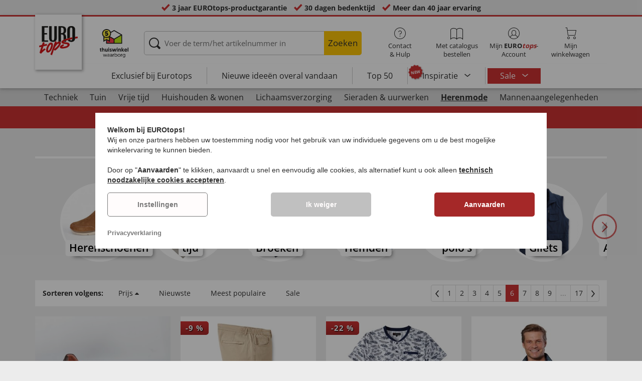

--- FILE ---
content_type: text/html; charset=UTF-8
request_url: https://www.eurotops.nl/herenmode/6/
body_size: 30464
content:
<!DOCTYPE html>
<html lang="nl">
<!--[if IE 9]>
<html class="is__ie9" lang="nl">
<![endif]-->
    <head>
                
                        
        
        <script type="text/javascript">
            window.econda = {
                onReady: [],
                ready: function(f) { this.onReady.push(f); }
            };

            window.econda.ready(() => {
                foun10EcondaCookieConsent.init();
                let consentUpdateTrigger;

                window.econda.arp.PrivacyProtection.addPermissionListener((update) => {
                    foun10EcondaCookieConsent.runScripts(update.channel);

                    if (consentUpdateTrigger) {
                        clearTimeout(consentUpdateTrigger);
                    }

                    consentUpdateTrigger = setTimeout(function() {
                        window.dispatchEvent(new Event('foun10EcondaReady'));
                    }, 100);
                })

                window.dispatchEvent(new Event('foun10EcondaReady'));
            });
        </script>
        <link rel="preload" href="https://www.eurotops.nl/out/eurotops_responsive/src/js/econda/cookie-consent.min.js" as="script">
        <script type="text/javascript" src="https://www.eurotops.nl/out/eurotops_responsive/src/js/econda/cookie-consent.min.js"></script>
        <link rel="preload" href="https://d35ojb8dweouoy.cloudfront.net/loader/loader.js" as="script">
        <script type="text/javascript" defer="defer" src="https://d35ojb8dweouoy.cloudfront.net/loader/loader.js" client-key="00001233-b05ebf5b-9012-4d92-bc65-bc4992866004" container-id="1314" lang="nl"></script>
        
                        <meta http-equiv="X-UA-Compatible" content="IE=edge"><meta name="viewport" id="Viewport" content="width=device-width, initial-scale=1, maximum-scale=5, minimum-scale=1"><meta http-equiv="Content-Type" content="text/html; charset=UTF-8"><title>Herenmode - Pagina 6 | EUROtops.nl </title><meta name="description" content="Herenmode voordelig online shoppen ✔ 3 jaar EUROtops-productgarantie ✔ Meer dan 40 jaar ervaring ✔ Kopen op rekening"><meta property="og:site_name" content="https://www.eurotops.nl/"><meta property="og:title" content="Herenmode - Pagina 6 | EUROtops.nl "><meta property="og:type" content="website"><meta property="og:image" content="https://www.eurotops.nl/out/flow/img/basket.png"><meta property="og:url" content="https://www.eurotops.nl/"><link rel="shortcut icon" href="https://www.eurotops.nl/out/eurotops_responsive/img/favicons/favicon.ico" type="image/x-icon"><link rel="preload" href="https://www.eurotops.nl/out/eurotops_responsive/img/eurotops_logo.png" as="image"><script type="text/javascript">function oeEcondaAnalyticsOptIn() {oeEcondaAnalyticsSetCookie('emos_optout', '0', 365);}function oeEcondaAnalyticsOptOut() {oeEcondaAnalyticsSetCookie('emos_optout', '1', 365);}function oeEcondaAnalyticsSetCookie(name, value, days) {var expires = '';if (days) {var date = new Date();date.setTime(date.getTime() + (days*24*60*60*1000));expires = '; expires=' + date.toUTCString();}document.cookie = name + '=' + (value || '')  + expires + '; path=/';}function oeEcondaAnalyticsGetCookie(name) {var nameExpression = name + "=";var splitCookie = document.cookie.split(';');for(var i=0;i < splitCookie.length;i++) {var c = splitCookie[i];while (c.charAt(0)==' ') c = c.substring(1,c.length);if (c.indexOf(nameExpression) == 0) return c.substring(nameExpression.length,c.length);}return null;}window.emos3 = {stored : [],send : function(p){this.stored.push(p);}};</script><link rel="preload" href="/out/eurotops_responsive/src/fonts/glyphicons-halflings-regular.ttf" as="font" type="font/ttf" crossorigin><link rel="preload" href="/out/eurotops_responsive/src/fonts/icomoon.ttf?7ynsr9" as="font" type="font/ttf" crossorigin><link rel="preload" href="/out/eurotops_responsive/src/fonts/fontawesome-webfont.woff2?v=4.4.0" as="font" type="font/woff2" crossorigin><link rel="preload" href="/out/eurotops_responsive/src/fonts/open-sans-v29-latin-regular.woff2" as="font" type="font/woff2" crossorigin><link rel="preload" href="/out/eurotops_responsive/src/fonts/open-sans-v29-latin-600.woff2" as="font" type="font/woff2" crossorigin><link rel="preload" href="/out/eurotops_responsive/src/fonts/open-sans-v29-latin-700.woff2" as="font" type="font/woff2" crossorigin><link rel="alternate" type="application/rss+xml" title="eurotops.nl/HerenmodeArtikel" href="https://www.eurotops.nl/rss/Categorie-Herenmode/">

                <link rel="preload" href="https://www.eurotops.nl/out/eurotops_responsive/src/css/libs/slick.min.css?1769419158" as="style"><link rel="stylesheet" type="text/css" href="https://www.eurotops.nl/out/eurotops_responsive/src/css/libs/slick.min.css?1769419158">
<link rel="preload" href="https://www.eurotops.nl/out/eurotops_responsive/src/css/styles.min.css?1769419158" as="style"><link rel="stylesheet" type="text/css" href="https://www.eurotops.nl/out/eurotops_responsive/src/css/styles.min.css?1769419158">


        <!-- HTML5 shim and Respond.js IE8 support of HTML5 elements and media queries -->
        <!--[if lt IE 9]>
        <script type="text/javascript" src="https://www.eurotops.nl/out/eurotops_responsive/src/js/libs/html5shiv.min.js"></script>
        <script type="text/javascript" src="https://www.eurotops.nl/out/eurotops_responsive/src/js/libs/respond.min.js"></script>
        <![endif]-->

        <script type="text/javascript">
            var bestitNavigationParameterString = 'sourcecl=alist&cnid=10000&actcontrol=alist';
        </script>

        <script type="text/javascript">
                                                        var $aMyConfig = {shopid: 4,langid: 2,shopurl: 'https://www.eurotops.nl/',pictureurl: 'https://www.eurotops.nl/out/pictures/',imageurl: 'https://www.eurotops.nl/out/eurotops_responsive/img/',resourceurl: 'https://www.eurotops.nl/out/eurotops_responsive/src/',cl: 'alist',activepage: '6',pagecount: '17',isrobot: '0',selflink: 'https://www.eurotops.nl/index.php?force_sid=a2c71d791ad40c19b00bfe76ca36567e&amp;',loggedin: 0,actcatid: '10000',searchparam: '',pagename: 'Herenmode',debug: 1};
</script>
<script type="text/plain" data-econdachannel="emarsys" src="/out/eurotops/src/js/emstrack.js?v=2"></script>
<script type="text/plain" data-econdachannel="emarsys">
// <!--
      emsSetEnv('www1');   
      emsTracking('142462040','eurotops.nl');
// --> 
</script>


    
    <script>
        window.dataLayer = window.dataLayer || [];
        function gtag(){dataLayer.push(arguments);}

        gtag('consent', 'default', {
            'ad_storage': 'denied',
            'ad_user_data': 'denied',
            'ad_personalization': 'denied',
            'analytics_storage': 'denied',
            'functionality_storage': "denied",
            'personalization_storage': "denied",
            'security_storage': "granted",
            'wait_for_update': 1000,
        });
    </script>
    <script async src="https://www.googletagmanager.com/gtag/js?id=AW-964633027"></script>
    <script>
        window.dataLayer = window.dataLayer || [];
        function gtag(){dataLayer.push(arguments);}
        gtag('js', new Date());

        gtag('config', 'AW-964633027', {'anonymize_ip': true, 'allow_enhanced_conversions': true});
    </script>

    <script type="text/plain" data-econdachannel="ad_personalization">
        gtag('consent', 'update', {
            'ad_personalization': 'granted'
        });
    </script>
    <script type="text/plain" data-econdachannel="ad_storage">
        gtag('consent', 'update', {
            'ad_storage': 'granted'
        });
    </script
    ><script type="text/plain" data-econdachannel="ad_user_data">
        gtag('consent', 'update', {
            'ad_user_data': 'granted'
        });
    </script>
    <script type="text/plain" data-econdachannel="analytics_storage">
        gtag('consent', 'update', {
            'analytics_storage': 'granted'
        });
    </script>
    <script type="text/plain" data-econdachannel="functionality_storage">
        gtag('consent', 'update', {
            'functionality_storage': 'granted'
        });
    </script>
    <script type="text/plain" data-econdachannel="personalization_storage">
        gtag('consent', 'update', {
            'personalization_storage': 'granted'
        });
    </script>

<script type="text/javascript">
    window.addEventListener('foun10EcondaReady', function () {
        window.dataLayer = window.dataLayer || [];
        let permissions = window.econda.arp.PrivacyProtection.getPermissions();

        if (typeof permissions.channels !== 'undefined') {
            let consents = {};

            for (const property in permissions.channels) {
                consents[property] = permissions.channels[property].state === 'ALLOW';
            }

            window.dataLayer.push({
                'event': 'consentToolUpdate',
                'consents': consents
            });
        }
    }, false);
</script>
            </head>
  <!-- OXID eShop Enterprise Edition, Version 6, Shopping Cart System (c) OXID eSales AG 2003 - 2026 - https://www.oxid-esales.com -->
    <body class="nl  cl-alist">
                        
                <div style="display: none;">
            <?xml version="1.0" encoding="utf-8"?>
<svg version="1.1" id="Ebene_1" xmlns="http://www.w3.org/2000/svg" xmlns:xlink="http://www.w3.org/1999/xlink" x="0px" y="0px"
	 viewBox="0 0 64 64" style="enable-background:new 0 0 64 64;" xml:space="preserve">
    <style type="text/css">
        .st0{fill: #009ebc;}
    </style>
    <symbol id="shoppingBag">
        <path class="st0" d="M55.8,11.8c-0.1-1.4-1-1.7-1-1.7s-4.6,0-10.9-0.1c0.1-2.4,0.3-7.6-1.1-8.7c-1.8-1.4-15.6-1.8-17.7-0.4
            c-1.8,1.3-1.8,6.9-1.8,9c-6.2,0-10.7,0-11.2,0L10.2,10c0,0-0.6,0.1-0.6,0.8C9.6,11.5,6.1,64,6.1,64l51.8-3.5
            C57.9,60.5,55.8,12.9,55.8,11.8z M27.9,10L28,4.1l11.6,0.1v5.9C35.9,10,31.6,10,27.9,10z"/>
        <text class="shopping-bag-text" x="32" y="43" stroke="none" fill="#FFFFFF" style="font-size: 225%; text-anchor: middle;">0</text>
    </symbol>
    <symbol id="shoppingBagMini">
        <polygon class="shopping-bag-stroke" fill="none" stroke="currentColor" stroke-width="2" stroke-miterlimit="10" points="44,18 54,18 54,63 10,63 10,18 20,18 "/>
        <path class="shopping-bag-stroke" fill="none" stroke="currentColor" stroke-width="2" stroke-miterlimit="10" d="M22,24V11c0-5.523,4.477-10,10-10s10,4.477,10,10v13"/>
        <text class="shopping-bag-text" x="32" y="43" stroke="currentColor" fill="#FFFFFF" stroke-width="2" style="font-size: 225%; text-anchor: middle;">0</text>
    </symbol>
</svg>        </div>

        <div class="fullwidth-container">
            <div class="main-row">
                                        
    
        

    
<div class="usp-bar">
    <ul>
                    <li>
                <span><i class="icon--icomoon-check"></i></span>
                
                                                        <a href="https://www.eurotops.nl/Vaak-gestelde-vragen-FAQ/?force_sid=a2c71d791ad40c19b00bfe76ca36567e">3 jaar EUROtops-productgarantie</a>
                
                
            </li>
                            <li>
                <span><i class="icon--icomoon-check"></i></span> 30 dagen bedenktijd
            </li>
                                    <li>
                <span><i class="icon--icomoon-check"></i></span> Meer dan 40 jaar ervaring
            </li>
            </ul>
</div>
    <div id="sticky-header" class="sticky-header ">
        <header id="header" class="header ">
            <div class="container">
                <div class="row">
                    <div class="col-xs-12">
                        <div class="top-header">
                            <div class="reachtech">
            <a href="https://www.eurotops.nl/?force_sid=a2c71d791ad40c19b00bfe76ca36567e" title="">
            <img width="100" height="76" src="https://www.eurotops.nl/out/eurotops_responsive/img/eurotops_logo.png" alt="EUROtops.nl | Uw postorderbedrijf voor meer dan 40 jaar!">
        </a>
    </div>
<a href="#" class="toggleStickyMenu">
    <span><i class="glyphicon glyphicon-menu-hamburger"></i></span><br>MENU
</a>
                                                            <div class="logo">
                                    <a href="https://www.thuiswinkel.org/leden/eurotops/certificaat" target="_blank">
                                        <img width="92" height="92" src="https://www.eurotops.nl/out/eurotops_responsive/img/trusticons/thuiswinkel-waarborg-logo.png" alt="thuiswinkel">
                                    </a>
                                </div>
                            
                                                                                                <div class="search">
        
            <form class="form" role="form" action="https://www.eurotops.nl/index.php?force_sid=a2c71d791ad40c19b00bfe76ca36567e&amp;" method="get" name="search">
                <input type="hidden" name="stoken" value="4D569F7B" /><input type="hidden" name="force_sid" value="a2c71d791ad40c19b00bfe76ca36567e" />
<input type="hidden" name="lang" value="2" />
                <input type="hidden" name="cl" value="search">
                <input class="click" type="text" id="searchparamUnderlay" autocomplete="off" tabindex="-1" aria-hidden="true" aria-label="Voer de term/het artikelnummer in">
<input class="click" style="position:relative;" type="text" id="searchParam" name="searchparam" value="" placeholder="Voer de term/het artikelnummer in" aria-label="Voer de term/het artikelnummer in" data-placeholder-xs="Zoekbegrip/artikelnr." autocomplete="off">
                <button type="submit" class="button" title="Zoeken">
                    Zoeken
                </button>
            </form>
        

    <div id="suggestLayer"></div>
    </div>
                            
                                                            <div class="selection headericons">
                                    <ul>
                                        <li class="headericons--contact">
                                            <a href="#" class="toggleSubMenu--js"><span><i class="icon--icomoon-kontakt"></i></span>Contact<br>&amp; Hulp</a>
                                            <div class="kontakt-main service subMenuTarget--js">
                                        <span class="kontakt">
                                            <a href="https://www.eurotops.nl/contact/?force_sid=a2c71d791ad40c19b00bfe76ca36567e" title="contact"><span><i class="icon--icomoon-kontakt"></i></span>Contact &amp; <br> Hulp</a>
                                        </span>
                                                
<ul>
            <li>
            <a href="https://www.eurotops.nl/Contact-eurotops/?force_sid=a2c71d791ad40c19b00bfe76ca36567e&amp;plain=true" rel="nofollow" class="js__modal" data-fancybox-css="eurotops hotline">Bestelhotline</a>
        </li>
        <li></li>
                <li>
        <a href="https://www.eurotops.nl/contact/?force_sid=a2c71d791ad40c19b00bfe76ca36567e">Bericht sturen</a>
    </li>
    <li></li>
</ul>
<ul>
            <li>
            <a href="https://www.eurotops.nl/index.php?force_sid=a2c71d791ad40c19b00bfe76ca36567e&amp;cl=nxscatalogordercatalogorder">Catalogus aanvragen</a>
        </li>
        <li></li>
    
    
    <li>
        <a href="https://www.eurotops.nl/index.php?force_sid=a2c71d791ad40c19b00bfe76ca36567e&amp;cl=newsletter">Inschrijven op nieuwsbrief</a>
    </li>
    <li></li>
</ul>
<ul>
            <li>
            <a href="https://www.eurotops.nl/Vaak-gestelde-vragen-FAQ/?force_sid=a2c71d791ad40c19b00bfe76ca36567e">Vaak gestelde vragen - FAQ</a>
        </li>
        </ul>                                            </div>
                                        </li>
                                                                                    <li class="headericons--direct-order">
                                                <a href="https://www.eurotops.nl/index.php?force_sid=a2c71d791ad40c19b00bfe76ca36567e&amp;cl=nxsDirectOrderDirectOrder">
                                                    <span><i class="icon--icomoon-katalog"></i></span>Met catalogus bestellen
                                                </a>
                                            </li>
                                                                                <li class="headericons--account">
                                            <a href="#" class="account--action toggleSubMenu--js">
                                        <span class="account-icon">
                                            <i class="icon--icomoon-konto"></i>


                                                                                    </span>

                                                <span class="account--text">Mijn <b>EURO<i class="eurotops-highlight">tops</i></b>-</span>
                                                <span class="account--text">Account</span>
                                            </a>
                                            
                                                                                                                                                                                                                                                    <div class="kontakt-main Konto subMenuTarget--js">
    <span class="kontakt kontakt-block">
        <a href="#"  class="account-icon">
            <i class="icon--icomoon-konto"></i>
                    </a>
        Mijn <b>EURO<i class="eurotops-highlight">tops</i></b>-<br>Account
    </span>
    <a href="https://www.eurotops.nl/index.php?force_sid=a2c71d791ad40c19b00bfe76ca36567e&amp;cl=account" class="btn btn-secondary btn-lg">
                    Aanmelden
            </a>

    <ul class="header-account">
                    <li class="bold">
                <a href="https://www.eurotops.nl/index.php?force_sid=a2c71d791ad40c19b00bfe76ca36567e&amp;cl=register">NU REGISTREREN</a>
            </li>
                <li class="header-account__wishlist">
            <a href="https://www.eurotops.nl/index.php?force_sid=a2c71d791ad40c19b00bfe76ca36567e&amp;cl=account">Naar verlanglijstje (<span class="header-account__wishlist-count wishlist-count">0</span>)</a>
        </li>
    </ul>

    </div>

                                            
                                        </li>
                                                                                    <li class="headericons--basket">
                                                
                                                                                                                                                                                                                                                                        <a href="https://www.eurotops.nl/index.php?force_sid=a2c71d791ad40c19b00bfe76ca36567e&amp;cl=basket" class="headericons--basket-icon">
    <span class="cart-block">
        <i class="icon--icomoon-warenkorb"></i>
        
    </span>Mijn<br>winkelwagen
</a>
<div class="kontakt-main Warenkorb subMenuTarget--js headericons--basket-flyout">
    


            
                    <div class="Artikel">
                <span><strong>0 artikel</strong> in winkelwagen <a href="#"><i class="icon--icomoon-warenkorb"></i></a></span>
            </div>
            <div class="tobasket">
                <a href="https://www.eurotops.nl/index.php?force_sid=a2c71d791ad40c19b00bfe76ca36567e&amp;cl=basket" class="btn btn-primary---ghost btn-lg">naar winkelwagen</a>
            </div>
            <div class="to-checkout">
                <a href="https://www.eurotops.nl/index.php?force_sid=a2c71d791ad40c19b00bfe76ca36567e&amp;cl=user" class="btn btn-primary btn-lg">
                    Kassa
                </a>
            </div>

                            
                    <div class="alert alert-info">Uw winkelwagen is leeg</div>
                
                        






</div>
                                                
                                            </li>
                                                                            </ul>
                                </div>
                                                    </div>

                        <!--top-header-->

                        
                            
                                <div class="menu-bar menu-bar--js">
            <div class="menu menu--js">
                <a href="#">
                    <span>MENU</span>
                    <i class="icon--icomoon-arrow-down"></i>
                </a>
            </div>
            <ul class="menu--list">
                <li class="list--entry" onclick="window.emos3.send({'type': 'event', 'marker': 'Top3/Exclusive'});">
                    <a href="https://www.eurotops.nl/exclusief-bij-eurotops/?force_sid=a2c71d791ad40c19b00bfe76ca36567e" class="">
                        Exclusief bij Eurotops
                    </a>
                </li>
                <li class="list--entry" onclick="window.emos3.send({'type': 'event', 'marker': 'Top3/Neuheiten'});">
                    <a href="https://www.eurotops.nl/nieuwe-ideeen-overal-vandaan/?force_sid=a2c71d791ad40c19b00bfe76ca36567e" class="">
                        Nieuwe ideeën overal vandaan                    </a>
                </li>
                <li class="list--entry" onclick="window.emos3.send({'type': 'event', 'marker': 'Top3/Top50'});">
                    <a href="https://www.eurotops.nl/top50/?force_sid=a2c71d791ad40c19b00bfe76ca36567e" class="">
                        Top 50
                    </a>
                </li>

                                                                                                                                                                                                                                                                                                                                                                                                                                                                                                                                                                                                                                                                                                                                                                                                                                                                                                                                                                                                                                                                                                                                                                                                                                                                                                                                                                                                                                                                                                                                                                                                                                                                                        
                                    <li class="list--entry categories sub-menu-wrap has-sub-menu--js" onclick="window.emos3.send({'type': 'event', 'marker': 'Top3/Inspirationen'});">
                        <div class="star-badge"><span>NEW</span></div>

                        <a href="https://www.eurotops.nl/inspiratie/?force_sid=a2c71d791ad40c19b00bfe76ca36567e"
                           class=""
                        >
                            Inspiratie
                        </a>
                        <ul class="menu--list category--level1 sub-menu sub-menu--js">
                            
                                                                                                                                        <li class="list--entry">
                                            <a href="https://www.eurotops.nl/inspiratie/mooie-thuis/?force_sid=a2c71d791ad40c19b00bfe76ca36567e"
                                               class=""
                                            >
                                                <i class="category--icon category--5ba96cfc6e030e4f6595926b8a8a1690"></i>
                                                <span>Mooie thuis</span>
                                            </a>
                                        </li>
                                                                                                                                                <li class="list--entry">
                                            <a href="https://www.eurotops.nl/inspiratie/keukenfavorieten/?force_sid=a2c71d791ad40c19b00bfe76ca36567e"
                                               class=""
                                            >
                                                <i class="category--icon category--74e20aad1975a610985e1691cf241fc0"></i>
                                                <span>Keukenfavorieten</span>
                                            </a>
                                        </li>
                                                                                                                                                <li class="list--entry">
                                            <a href="https://www.eurotops.nl/inspiratie/huishoudhulpjes/?force_sid=a2c71d791ad40c19b00bfe76ca36567e"
                                               class=""
                                            >
                                                <i class="category--icon category--643ff862ddd3836f6780260bbf1fa049"></i>
                                                <span>Huishoudhulpjes</span>
                                            </a>
                                        </li>
                                                                                                                                                <li class="list--entry">
                                            <a href="https://www.eurotops.nl/inspiratie/mooie-tuin/?force_sid=a2c71d791ad40c19b00bfe76ca36567e"
                                               class=""
                                            >
                                                <i class="category--icon category--d935041647fd9a058d3eb36a46a30f08"></i>
                                                <span>Mooie tuin</span>
                                            </a>
                                        </li>
                                                                                                                                                <li class="list--entry">
                                            <a href="https://www.eurotops.nl/inspiratie/modetrends/?force_sid=a2c71d791ad40c19b00bfe76ca36567e"
                                               class=""
                                            >
                                                <i class="category--icon category--1d4b68dac957b699d160ba7c70277c83"></i>
                                                <span>Modetrends</span>
                                            </a>
                                        </li>
                                                                                                                                                <li class="list--entry">
                                            <a href="https://www.eurotops.nl/inspiratie/welzijn/?force_sid=a2c71d791ad40c19b00bfe76ca36567e"
                                               class=""
                                            >
                                                <i class="category--icon category--535ac1ec24b93cb1ab54d7c167bc59eb"></i>
                                                <span>Welzijn</span>
                                            </a>
                                        </li>
                                                                                                                                                <li class="list--entry">
                                            <a href="https://www.eurotops.nl/inspiratie/kerst/?force_sid=a2c71d791ad40c19b00bfe76ca36567e"
                                               class=""
                                            >
                                                <i class="category--icon category--02aa359e89762c50a46167f62bc0221d"></i>
                                                <span>Kerst</span>
                                            </a>
                                        </li>
                                                                                                
                        </ul>
                    </li>
                
                
                                    <li class="list--entry list--highlighted-entry categories sub-menu-wrap has-sub-menu--js hidden-xs no-border">
                        <a href="https://www.eurotops.nl/aanbiedingen/?force_sid=a2c71d791ad40c19b00bfe76ca36567e"
                           class="category--sale "
                           onclick="window.emos3.send({'type': 'event', 'marker': 'Angebote/Angebote'});"
                        >
                            Sale
                        </a>
                        <ul class="menu--list category--level1 sub-menu sub-menu--js">
                            
                                                                                                                                        
                                                                                    <li class="list--entry">
                                                <a href="https://www.eurotops.nl/aanbiedingen-kleding/?force_sid=a2c71d791ad40c19b00bfe76ca36567e"
                                                   class=""
                                                   onclick="window.emos3.send({'type': 'event', 'marker': 'Angebote/Aanbiedingen---kleding'});"
                                                >
                                                    <i class="category--icon category--70300"></i>
                                                    <span>Aanbiedingen - kleding</span>
                                                </a>
                                            </li>
                                                                                                                                                                                        
                                                                                    <li class="list--entry">
                                                <a href="https://www.eurotops.nl/aanbiedingen-nieuwe-artikelen/?force_sid=a2c71d791ad40c19b00bfe76ca36567e"
                                                   class=""
                                                   onclick="window.emos3.send({'type': 'event', 'marker': 'Angebote/Aanbiedingen-nieuwe-artikelen'});"
                                                >
                                                    <i class="category--icon category--ag5af39654b3fdc8933c0c8edc467414"></i>
                                                    <span>Aanbiedingen nieuwe artikelen</span>
                                                </a>
                                            </li>
                                                                                                                                                                                        
                                                                                    <li class="list--entry">
                                                <a href="https://www.eurotops.nl/producten-onder-10-euro/?force_sid=a2c71d791ad40c19b00bfe76ca36567e"
                                                   class=""
                                                   onclick="window.emos3.send({'type': 'event', 'marker': 'Angebote/Producten-onder-10-Euro'});"
                                                >
                                                    <i class="category--icon category--hol697b6b47c952252310aa5e4681163"></i>
                                                    <span>Producten onder 10 Euro</span>
                                                </a>
                                            </li>
                                                                                                                                                                                        
                                                                                    <li class="list--entry">
                                                <a href="https://www.eurotops.nl/opruiming-eurotops/?force_sid=a2c71d791ad40c19b00bfe76ca36567e"
                                                   class=""
                                                   onclick="window.emos3.send({'type': 'event', 'marker': 'Angebote/Opruiming'});"
                                                >
                                                    <i class="category--icon category--3aa696717fcfa7f346832888e54421ea"></i>
                                                    <span>Opruiming</span>
                                                </a>
                                            </li>
                                                                                                                                        
                        </ul>
                    </li>
                
                                                
                
                <li class="list--entry categories categories--main sub-menu-wrap has-sub-menu--js">
                                        
                    <a href="#" class="">Categorieën</a>
                    <ul class="menu--list category--level1 sub-menu sub-menu--js" style="display: block;">
                                                
                                                                                                                                                                                                                            <li class="list--entry has-sub-menu--js">
                                        <a href="https://www.eurotops.nl/techniek-eurotops/?force_sid=a2c71d791ad40c19b00bfe76ca36567e" class="">
                                            <i class="category--icon category--60000"></i>

                                            <span>Techniek</span>
                                        </a>

                                                                                    <ul class="category--level2 sub-menu sub-menu--js" style="">
                                                                                            
                                                                                                            <li class="list--entry">
                                                            <a href="https://www.eurotops.nl/licht-verlichting/?force_sid=a2c71d791ad40c19b00bfe76ca36567e" class="">
                                                                Licht &amp; verlichting
                                                            </a>
                                                        </li>
                                                                                                    
                                                                                            
                                                                                                            <li class="list--entry">
                                                            <a href="https://www.eurotops.nl/kleine-elektrische-apparaten/?force_sid=a2c71d791ad40c19b00bfe76ca36567e" class="">
                                                                Kleine elektrische apparaten
                                                            </a>
                                                        </li>
                                                                                                    
                                                                                            
                                                                                                            <li class="list--entry">
                                                            <a href="https://www.eurotops.nl/audio-video/?force_sid=a2c71d791ad40c19b00bfe76ca36567e" class="">
                                                                Audio &amp; video
                                                            </a>
                                                        </li>
                                                                                                    
                                                                                            
                                                                                                            <li class="list--entry">
                                                            <a href="https://www.eurotops.nl/gadgets/?force_sid=a2c71d791ad40c19b00bfe76ca36567e" class="">
                                                                Gadgets
                                                            </a>
                                                        </li>
                                                                                                    
                                                                                            
                                                                                                            <li class="list--entry">
                                                            <a href="https://www.eurotops.nl/huisbeveiliging/?force_sid=a2c71d791ad40c19b00bfe76ca36567e" class="">
                                                                Huisbeveiliging
                                                            </a>
                                                        </li>
                                                                                                    
                                                                                            
                                                                                                            <li class="list--entry">
                                                            <a href="https://www.eurotops.nl/scheerapparaat/?force_sid=a2c71d791ad40c19b00bfe76ca36567e" class="">
                                                                Scheerapparaat
                                                            </a>
                                                        </li>
                                                                                                    
                                                                                        </ul>
                                                                            </li>
                                                                                                                                                                <li class="list--entry has-sub-menu--js">
                                        <a href="https://www.eurotops.nl/tuin/?force_sid=a2c71d791ad40c19b00bfe76ca36567e" class="">
                                            <i class="category--icon category--60300"><img src="https://www.eurotops.nl/out/pictures/generated/category/icon/63_63_85/kategorie-garten-werkzeug_1_.png" alt="Tuin"></i>

                                            <span>Tuin</span>
                                        </a>

                                                                                    <ul class="category--level2 sub-menu sub-menu--js" style="">
                                                                                            
                                                                                                            <li class="list--entry">
                                                            <a href="https://www.eurotops.nl/tuinonderhoud/?force_sid=a2c71d791ad40c19b00bfe76ca36567e" class="">
                                                                Tuinonderhoud
                                                            </a>
                                                        </li>
                                                                                                    
                                                                                            
                                                                                                            <li class="list--entry">
                                                            <a href="https://www.eurotops.nl/werkplaats/?force_sid=a2c71d791ad40c19b00bfe76ca36567e" class="">
                                                                Werkplaats
                                                            </a>
                                                        </li>
                                                                                                    
                                                                                            
                                                                                                            <li class="list--entry">
                                                            <a href="https://www.eurotops.nl/tuinmeubelen-accessoires/?force_sid=a2c71d791ad40c19b00bfe76ca36567e" class="">
                                                                Tuinmeubelen &amp; accessoires
                                                            </a>
                                                        </li>
                                                                                                    
                                                                                            
                                                                                                            <li class="list--entry">
                                                            <a href="https://www.eurotops.nl/gereedschap-eurotops/?force_sid=a2c71d791ad40c19b00bfe76ca36567e" class="">
                                                                Gereedschap
                                                            </a>
                                                        </li>
                                                                                                    
                                                                                            
                                                                                                            <li class="list--entry">
                                                            <a href="https://www.eurotops.nl/barbecue-n/?force_sid=a2c71d791ad40c19b00bfe76ca36567e" class="">
                                                                Barbecueën
                                                            </a>
                                                        </li>
                                                                                                    
                                                                                            
                                                                                                            <li class="list--entry">
                                                            <a href="https://www.eurotops.nl/autoaccessoires/?force_sid=a2c71d791ad40c19b00bfe76ca36567e" class="">
                                                                Autoaccessoires
                                                            </a>
                                                        </li>
                                                                                                    
                                                                                        </ul>
                                                                            </li>
                                                                                                                                                                <li class="list--entry has-sub-menu--js">
                                        <a href="https://www.eurotops.nl/vrije-tijd/?force_sid=a2c71d791ad40c19b00bfe76ca36567e" class="">
                                            <i class="category--icon category--uoo6507abd5e9f6d06828cf53b7e784f"><img src="https://www.eurotops.nl/out/pictures/generated/category/icon/63_63_85/kategorie-freizeit.png" alt="Vrije tijd"></i>

                                            <span>Vrije tijd</span>
                                        </a>

                                                                                    <ul class="category--level2 sub-menu sub-menu--js" style="">
                                                                                            
                                                                                                            <li class="list--entry">
                                                            <a href="https://www.eurotops.nl/plezier-en-spelletjes/?force_sid=a2c71d791ad40c19b00bfe76ca36567e" class="">
                                                                Plezier en spelletjes
                                                            </a>
                                                        </li>
                                                                                                    
                                                                                            
                                                                                                            <li class="list--entry">
                                                            <a href="https://www.eurotops.nl/buiten/?force_sid=a2c71d791ad40c19b00bfe76ca36567e" class="">
                                                                Buiten
                                                            </a>
                                                        </li>
                                                                                                    
                                                                                            
                                                                                                            <li class="list--entry">
                                                            <a href="https://www.eurotops.nl/sportartikelen/?force_sid=a2c71d791ad40c19b00bfe76ca36567e" class="">
                                                                Sportartikelen
                                                            </a>
                                                        </li>
                                                                                                    
                                                                                            
                                                                                                            <li class="list--entry">
                                                            <a href="https://www.eurotops.nl/modelauto-s/?force_sid=a2c71d791ad40c19b00bfe76ca36567e" class="">
                                                                Modelauto&#039;s
                                                            </a>
                                                        </li>
                                                                                                    
                                                                                            
                                                                                                            <li class="list--entry">
                                                            <a href="https://www.eurotops.nl/reizen/?force_sid=a2c71d791ad40c19b00bfe76ca36567e" class="">
                                                                Reizen
                                                            </a>
                                                        </li>
                                                                                                    
                                                                                            
                                                                                                            <li class="list--entry">
                                                            <a href="https://www.eurotops.nl/collector-s-items/?force_sid=a2c71d791ad40c19b00bfe76ca36567e" class="">
                                                                Collector&#039;s items
                                                            </a>
                                                        </li>
                                                                                                    
                                                                                            
                                                                                                            <li class="list--entry">
                                                            <a href="https://www.eurotops.nl/mes/?force_sid=a2c71d791ad40c19b00bfe76ca36567e" class="">
                                                                Mes
                                                            </a>
                                                        </li>
                                                                                                    
                                                                                        </ul>
                                                                            </li>
                                                                                                                                                                <li class="list--entry has-sub-menu--js">
                                        <a href="https://www.eurotops.nl/huishouden-wonen/?force_sid=a2c71d791ad40c19b00bfe76ca36567e" class="">
                                            <i class="category--icon category--50000"></i>

                                            <span>Huishouden &amp; wonen</span>
                                        </a>

                                                                                    <ul class="category--level2 sub-menu sub-menu--js" style="">
                                                                                            
                                                                                                            <li class="list--entry">
                                                            <a href="https://www.eurotops.nl/hulpmiddelen/?force_sid=a2c71d791ad40c19b00bfe76ca36567e" class="">
                                                                Hulpmiddelen
                                                            </a>
                                                        </li>
                                                                                                    
                                                                                            
                                                                                                            <li class="list--entry">
                                                            <a href="https://www.eurotops.nl/keuken/?force_sid=a2c71d791ad40c19b00bfe76ca36567e" class="">
                                                                Keuken
                                                            </a>
                                                        </li>
                                                                                                    
                                                                                            
                                                                                                            <li class="list--entry">
                                                            <a href="https://www.eurotops.nl/versiering-en-idee-n/?force_sid=a2c71d791ad40c19b00bfe76ca36567e" class="">
                                                                Versiering en ideeën
                                                            </a>
                                                        </li>
                                                                                                    
                                                                                            
                                                                                                            <li class="list--entry">
                                                            <a href="https://www.eurotops.nl/netheid/?force_sid=a2c71d791ad40c19b00bfe76ca36567e" class="">
                                                                Netheid
                                                            </a>
                                                        </li>
                                                                                                    
                                                                                            
                                                                                                            <li class="list--entry">
                                                            <a href="https://www.eurotops.nl/woning/?force_sid=a2c71d791ad40c19b00bfe76ca36567e" class="">
                                                                Woning
                                                            </a>
                                                        </li>
                                                                                                    
                                                                                            
                                                                                                            <li class="list--entry">
                                                            <a href="https://www.eurotops.nl/badkamer/?force_sid=a2c71d791ad40c19b00bfe76ca36567e" class="">
                                                                Badkamer
                                                            </a>
                                                        </li>
                                                                                                    
                                                                                            
                                                                                                            <li class="list--entry">
                                                            <a href="https://www.eurotops.nl/ventilatoren-airco-s/?force_sid=a2c71d791ad40c19b00bfe76ca36567e" class="">
                                                                Ventilatoren &amp; airco&#039;s
                                                            </a>
                                                        </li>
                                                                                                    
                                                                                            
                                                                                                            <li class="list--entry">
                                                            <a href="https://www.eurotops.nl/textielen-voor-thuis/?force_sid=a2c71d791ad40c19b00bfe76ca36567e" class="">
                                                                Textielen voor thuis
                                                            </a>
                                                        </li>
                                                                                                    
                                                                                        </ul>
                                                                            </li>
                                                                                                                                                                <li class="list--entry has-sub-menu--js">
                                        <a href="https://www.eurotops.nl/lichaamsverzorging/?force_sid=a2c71d791ad40c19b00bfe76ca36567e" class="">
                                            <i class="category--icon category--50302"><img src="https://www.eurotops.nl/out/pictures/generated/category/icon/63_63_85/kategorie-health-heart.png" alt="Lichaamsverzorging"></i>

                                            <span>Lichaamsverzorging</span>
                                        </a>

                                                                                    <ul class="category--level2 sub-menu sub-menu--js" style="">
                                                                                            
                                                                                                            <li class="list--entry">
                                                            <a href="https://www.eurotops.nl/brillen/?force_sid=a2c71d791ad40c19b00bfe76ca36567e" class="">
                                                                Brillen
                                                            </a>
                                                        </li>
                                                                                                    
                                                                                            
                                                                                                            <li class="list--entry">
                                                            <a href="https://www.eurotops.nl/gezondheid/?force_sid=a2c71d791ad40c19b00bfe76ca36567e" class="">
                                                                Gezondheid
                                                            </a>
                                                        </li>
                                                                                                    
                                                                                            
                                                                                                            <li class="list--entry">
                                                            <a href="https://www.eurotops.nl/lichaamsverzorging-eurotops/?force_sid=a2c71d791ad40c19b00bfe76ca36567e" class="">
                                                                Lichaamsverzorging
                                                            </a>
                                                        </li>
                                                                                                    
                                                                                            
                                                                                                            <li class="list--entry">
                                                            <a href="https://www.eurotops.nl/parfum-cosmetica/?force_sid=a2c71d791ad40c19b00bfe76ca36567e" class="">
                                                                Parfum &amp; cosmetica
                                                            </a>
                                                        </li>
                                                                                                    
                                                                                            
                                                                                                            <li class="list--entry">
                                                            <a href="https://www.eurotops.nl/wellness-massage/?force_sid=a2c71d791ad40c19b00bfe76ca36567e" class="">
                                                                Wellness &amp; massage
                                                            </a>
                                                        </li>
                                                                                                    
                                                                                            
                                                                                                            <li class="list--entry">
                                                            <a href="https://www.eurotops.nl/erotiek/?force_sid=a2c71d791ad40c19b00bfe76ca36567e" class="">
                                                                Erotiek
                                                            </a>
                                                        </li>
                                                                                                    
                                                                                        </ul>
                                                                            </li>
                                                                                                                                                                <li class="list--entry has-sub-menu--js">
                                        <a href="https://www.eurotops.nl/sieraden-uurwerken/?force_sid=a2c71d791ad40c19b00bfe76ca36567e" class="">
                                            <i class="category--icon category--40000"></i>

                                            <span>Sieraden &amp; uurwerken</span>
                                        </a>

                                                                                    <ul class="category--level2 sub-menu sub-menu--js" style="">
                                                                                            
                                                                                                            <li class="list--entry">
                                                            <a href="https://www.eurotops.nl/horloges/?force_sid=a2c71d791ad40c19b00bfe76ca36567e" class="">
                                                                Horloges
                                                            </a>
                                                        </li>
                                                                                                    
                                                                                            
                                                                                                            <li class="list--entry">
                                                            <a href="https://www.eurotops.nl/herensieraden/?force_sid=a2c71d791ad40c19b00bfe76ca36567e" class="">
                                                                Herensieraden
                                                            </a>
                                                        </li>
                                                                                                    
                                                                                            
                                                                                                            <li class="list--entry">
                                                            <a href="https://www.eurotops.nl/damessieraden/?force_sid=a2c71d791ad40c19b00bfe76ca36567e" class="">
                                                                Damessieraden
                                                            </a>
                                                        </li>
                                                                                                    
                                                                                            
                                                                                                    
                                                                                        </ul>
                                                                            </li>
                                                                                                                                                                <li class="list--entry has-sub-menu--js">
                                        <a href="https://www.eurotops.nl/herenmode/?force_sid=a2c71d791ad40c19b00bfe76ca36567e" class="category--active">
                                            <i class="category--icon category--10000"></i>

                                            <span>Herenmode</span>
                                        </a>

                                                                                    <ul class="category--level2 sub-menu sub-menu--js" style="display: block;">
                                                                                            
                                                                                                            <li class="list--entry">
                                                            <a href="https://www.eurotops.nl/herenschoenen/?force_sid=a2c71d791ad40c19b00bfe76ca36567e" class="">
                                                                Herenschoenen
                                                            </a>
                                                        </li>
                                                                                                    
                                                                                            
                                                                                                            <li class="list--entry">
                                                            <a href="https://www.eurotops.nl/sport-vrije-tijd/?force_sid=a2c71d791ad40c19b00bfe76ca36567e" class="">
                                                                Sport &amp; vrije tijd
                                                            </a>
                                                        </li>
                                                                                                    
                                                                                            
                                                                                                            <li class="list--entry">
                                                            <a href="https://www.eurotops.nl/broeken/?force_sid=a2c71d791ad40c19b00bfe76ca36567e" class="">
                                                                Broeken
                                                            </a>
                                                        </li>
                                                                                                    
                                                                                            
                                                                                                            <li class="list--entry">
                                                            <a href="https://www.eurotops.nl/hemden/?force_sid=a2c71d791ad40c19b00bfe76ca36567e" class="">
                                                                Hemden
                                                            </a>
                                                        </li>
                                                                                                    
                                                                                            
                                                                                                            <li class="list--entry">
                                                            <a href="https://www.eurotops.nl/shirts-polo-s/?force_sid=a2c71d791ad40c19b00bfe76ca36567e" class="">
                                                                Shirts &amp; polo&#039;s
                                                            </a>
                                                        </li>
                                                                                                    
                                                                                            
                                                                                                            <li class="list--entry">
                                                            <a href="https://www.eurotops.nl/gilets/?force_sid=a2c71d791ad40c19b00bfe76ca36567e" class="">
                                                                Gilets
                                                            </a>
                                                        </li>
                                                                                                    
                                                                                            
                                                                                                            <li class="list--entry">
                                                            <a href="https://www.eurotops.nl/accessoires-eurotops/?force_sid=a2c71d791ad40c19b00bfe76ca36567e" class="">
                                                                Accessoires
                                                            </a>
                                                        </li>
                                                                                                    
                                                                                            
                                                                                                            <li class="list--entry">
                                                            <a href="https://www.eurotops.nl/jassen-mantels/?force_sid=a2c71d791ad40c19b00bfe76ca36567e" class="">
                                                                Jassen &amp; mantels
                                                            </a>
                                                        </li>
                                                                                                    
                                                                                            
                                                                                                            <li class="list--entry">
                                                            <a href="https://www.eurotops.nl/nachtkleding-ondermode/?force_sid=a2c71d791ad40c19b00bfe76ca36567e" class="">
                                                                Nachtkleding &amp; ondermode
                                                            </a>
                                                        </li>
                                                                                                    
                                                                                            
                                                                                                            <li class="list--entry">
                                                            <a href="https://www.eurotops.nl/mutsen-hoeden/?force_sid=a2c71d791ad40c19b00bfe76ca36567e" class="">
                                                                Mutsen &amp; hoeden
                                                            </a>
                                                        </li>
                                                                                                    
                                                                                            
                                                                                                            <li class="list--entry">
                                                            <a href="https://www.eurotops.nl/sokken-kousen/?force_sid=a2c71d791ad40c19b00bfe76ca36567e" class="">
                                                                Sokken &amp; kousen
                                                            </a>
                                                        </li>
                                                                                                    
                                                                                            
                                                                                                            <li class="list--entry">
                                                            <a href="https://www.eurotops.nl/truien-vesten/?force_sid=a2c71d791ad40c19b00bfe76ca36567e" class="">
                                                                Truien &amp; vesten
                                                            </a>
                                                        </li>
                                                                                                    
                                                                                            
                                                                                                            <li class="list--entry">
                                                            <a href="https://www.eurotops.nl/dassen-sjaals/?force_sid=a2c71d791ad40c19b00bfe76ca36567e" class="">
                                                                Dassen &amp; sjaals
                                                            </a>
                                                        </li>
                                                                                                    
                                                                                            
                                                                                                            <li class="list--entry">
                                                            <a href="https://www.eurotops.nl/lederwaren/?force_sid=a2c71d791ad40c19b00bfe76ca36567e" class="">
                                                                Lederwaren
                                                            </a>
                                                        </li>
                                                                                                    
                                                                                        </ul>
                                                                            </li>
                                                                                                                                                                                                                                                            <li class="list--entry has-sub-menu--js">
                                        <a href="https://www.eurotops.nl/mannenaangelegenheden/?force_sid=a2c71d791ad40c19b00bfe76ca36567e" class="">
                                            <i class="category--icon category--ttad8b253e0abe5e72e7dbbaf5bca929"></i>

                                            <span>Mannenaangelegenheden</span>
                                        </a>

                                                                                    <ul class="category--level2 sub-menu sub-menu--js" style="">
                                                                                            
                                                                                                            <li class="list--entry">
                                                            <a href="https://www.eurotops.nl/gun-uzelf-eens-iets/?force_sid=a2c71d791ad40c19b00bfe76ca36567e" class="">
                                                                Gun uzelf eens iets
                                                            </a>
                                                        </li>
                                                                                                    
                                                                                            
                                                                                                            <li class="list--entry">
                                                            <a href="https://www.eurotops.nl/voor-de-doe-het-zelver/?force_sid=a2c71d791ad40c19b00bfe76ca36567e" class="">
                                                                Voor de doe-het-zelver
                                                            </a>
                                                        </li>
                                                                                                    
                                                                                            
                                                                                                            <li class="list--entry">
                                                            <a href="https://www.eurotops.nl/wanneer-is-de-man-een-man/?force_sid=a2c71d791ad40c19b00bfe76ca36567e" class="">
                                                                Wanneer is de man een man?
                                                            </a>
                                                        </li>
                                                                                                    
                                                                                        </ul>
                                                                            </li>
                                                                                                                                                                                                                                                                                                                                                                                                                                                                                                                                                                                                                                                                                                                                                                                                                                                                                                                                                                                                                    
                            <li class="list--entry has-sub-menu--js visible-xs">
                                <a href="https://www.eurotops.nl/aanbiedingen/?force_sid=a2c71d791ad40c19b00bfe76ca36567e"
                                   class="category--sale "
                                   onclick="window.emos3.send({'type': 'event', 'marker': 'Angebote/Angebote'});"
                                >
                                    Sale
                                </a>

                                <ul class="category--level2 sub-menu sub-menu--js" style="">
                                                                                                                                                
                                                                                    <li class="list--entry">
                                                <a href="https://www.eurotops.nl/aanbiedingen-kleding/?force_sid=a2c71d791ad40c19b00bfe76ca36567e"
                                                   class=""
                                                   onclick="window.emos3.send({'type': 'event', 'marker': 'Angebote/Aanbiedingen---kleding'});"
                                                >
                                                    <i class="category--icon category--70300"></i>
                                                    <span>Aanbiedingen - kleding</span>
                                                </a>
                                            </li>
                                                                                                                                                                                        
                                                                                    <li class="list--entry">
                                                <a href="https://www.eurotops.nl/aanbiedingen-nieuwe-artikelen/?force_sid=a2c71d791ad40c19b00bfe76ca36567e"
                                                   class=""
                                                   onclick="window.emos3.send({'type': 'event', 'marker': 'Angebote/Aanbiedingen-nieuwe-artikelen'});"
                                                >
                                                    <i class="category--icon category--ag5af39654b3fdc8933c0c8edc467414"></i>
                                                    <span>Aanbiedingen nieuwe artikelen</span>
                                                </a>
                                            </li>
                                                                                                                                                                                        
                                                                                    <li class="list--entry">
                                                <a href="https://www.eurotops.nl/producten-onder-10-euro/?force_sid=a2c71d791ad40c19b00bfe76ca36567e"
                                                   class=""
                                                   onclick="window.emos3.send({'type': 'event', 'marker': 'Angebote/Producten-onder-10-Euro'});"
                                                >
                                                    <i class="category--icon category--hol697b6b47c952252310aa5e4681163"></i>
                                                    <span>Producten onder 10 Euro</span>
                                                </a>
                                            </li>
                                                                                                                                                                                        
                                                                                    <li class="list--entry">
                                                <a href="https://www.eurotops.nl/opruiming-eurotops/?force_sid=a2c71d791ad40c19b00bfe76ca36567e"
                                                   class=""
                                                   onclick="window.emos3.send({'type': 'event', 'marker': 'Angebote/Opruiming'});"
                                                >
                                                    <i class="category--icon category--3aa696717fcfa7f346832888e54421ea"></i>
                                                    <span>Opruiming</span>
                                                </a>
                                            </li>
                                                                                                                                        
                                </ul>
                            </li>
                        
                    
                    </ul>
                </li>

                            </ul>
        </div>
    
                            

                            <div class="headericons selection selection-tab">
                                <ul>
                                    <li class="headericons--contact">
                                        <a href="#" class="toggleSubMenu--js">
                                            <i class="icon--icomoon-kontakt"></i>
                                        </a>
                                        <div class="kontakt-main service subMenuTarget--js">
                                            <span class="kontakt"><a href="https://www.eurotops.nl/contact/?force_sid=a2c71d791ad40c19b00bfe76ca36567e" title="contact"><span><i class="icon--icomoon-kontakt"></i><span>Contact &amp; <br> Hulp</span></a></span>
                                            
<ul>
            <li>
            <a href="https://www.eurotops.nl/Contact-eurotops/?force_sid=a2c71d791ad40c19b00bfe76ca36567e&amp;plain=true" rel="nofollow" class="js__modal" data-fancybox-css="eurotops hotline">Bestelhotline</a>
        </li>
        <li></li>
                <li>
        <a href="https://www.eurotops.nl/contact/?force_sid=a2c71d791ad40c19b00bfe76ca36567e">Bericht sturen</a>
    </li>
    <li></li>
</ul>
<ul>
            <li>
            <a href="https://www.eurotops.nl/index.php?force_sid=a2c71d791ad40c19b00bfe76ca36567e&amp;cl=nxscatalogordercatalogorder">Catalogus aanvragen</a>
        </li>
        <li></li>
    
    
    <li>
        <a href="https://www.eurotops.nl/index.php?force_sid=a2c71d791ad40c19b00bfe76ca36567e&amp;cl=newsletter">Inschrijven op nieuwsbrief</a>
    </li>
    <li></li>
</ul>
<ul>
            <li>
            <a href="https://www.eurotops.nl/Vaak-gestelde-vragen-FAQ/?force_sid=a2c71d791ad40c19b00bfe76ca36567e">Vaak gestelde vragen - FAQ</a>
        </li>
        </ul>                                        </div>
                                    </li>
                                                                            <li class="headericons--direct-order">
                                            <a href="https://www.eurotops.nl/index.php?force_sid=a2c71d791ad40c19b00bfe76ca36567e&amp;cl=nxsDirectOrderDirectOrder">
                                                <i class="icon--icomoon-katalog"></i>
                                            </a>
                                        </li>
                                                                        <li class="headericons--account">
                                        <a href="https://www.eurotops.nl/index.php?force_sid=a2c71d791ad40c19b00bfe76ca36567e&amp;cl=account" class="account--action toggleSubMenu--js">
                                            <i class="icon--icomoon-konto"></i>
                                        </a>
                                        <div class="kontakt-main Konto subMenuTarget--js">
    <span class="kontakt kontakt-block">
        <a href="#"  class="account-icon">
            <i class="icon--icomoon-konto"></i>
                    </a>
        Mijn <b>EURO<i class="eurotops-highlight">tops</i></b>-<br>Account
    </span>
    <a href="https://www.eurotops.nl/index.php?force_sid=a2c71d791ad40c19b00bfe76ca36567e&amp;cl=account" class="btn btn-secondary btn-lg">
                    Aanmelden
            </a>

    <ul class="header-account">
                    <li class="bold">
                <a href="https://www.eurotops.nl/index.php?force_sid=a2c71d791ad40c19b00bfe76ca36567e&amp;cl=register">NU REGISTREREN</a>
            </li>
                <li class="header-account__wishlist">
            <a href="https://www.eurotops.nl/index.php?force_sid=a2c71d791ad40c19b00bfe76ca36567e&amp;cl=account">Naar verlanglijstje (<span class="header-account__wishlist-count wishlist-count">0</span>)</a>
        </li>
    </ul>

    </div>

                                    </li>
                                                                            <li class="headericons--basket">
                                            <a href="https://www.eurotops.nl/index.php?force_sid=a2c71d791ad40c19b00bfe76ca36567e&amp;cl=basket" class="toggleSubMenu--js">
                                            <span class="cart-block">
                                                <i class="icon--icomoon-warenkorb"></i>
                                                
                                            </span>
                                            </a>

                                            <div class="kontakt-main Warenkorb subMenuTarget--js headericons--basket-flyout">
                                                


            
                    <div class="Artikel">
                <span><strong>0 artikel</strong> in winkelwagen <a href="#"><i class="icon--icomoon-warenkorb"></i></a></span>
            </div>
            <div class="tobasket">
                <a href="https://www.eurotops.nl/index.php?force_sid=a2c71d791ad40c19b00bfe76ca36567e&amp;cl=basket" class="btn btn-primary---ghost btn-lg">naar winkelwagen</a>
            </div>
            <div class="to-checkout">
                <a href="https://www.eurotops.nl/index.php?force_sid=a2c71d791ad40c19b00bfe76ca36567e&amp;cl=user" class="btn btn-primary btn-lg">
                    Kassa
                </a>
            </div>

                            
                    <div class="alert alert-info">Uw winkelwagen is leeg</div>
                
                        






                                            </div>
                                        </li>
                                                                    </ul>
                            </div><!-- .selection-mobile-->
                            <div class="selection selection-mobile">
                                <ul>
                                    <li>
                                        <a href="#" class="toggleSubMenu--js">
                                            <i class="icon--icomoon-kontakt"></i>
                                        </a>
                                        <div class="kontakt-main service subMenuTarget--js">
                                            <span class="kontakt"><a href="https://www.eurotops.nl/contact/?force_sid=a2c71d791ad40c19b00bfe76ca36567e" title="contact"><span><i class="icon--icomoon-kontakt"></i><span>Contact &amp; <br> Hulp</span></a></span>
                                            
<ul>
            <li>
            <a href="https://www.eurotops.nl/Contact-eurotops/?force_sid=a2c71d791ad40c19b00bfe76ca36567e&amp;plain=true" rel="nofollow" class="js__modal" data-fancybox-css="eurotops hotline">Bestelhotline</a>
        </li>
        <li></li>
                <li>
        <a href="https://www.eurotops.nl/contact/?force_sid=a2c71d791ad40c19b00bfe76ca36567e">Bericht sturen</a>
    </li>
    <li></li>
</ul>
<ul>
            <li>
            <a href="https://www.eurotops.nl/index.php?force_sid=a2c71d791ad40c19b00bfe76ca36567e&amp;cl=nxscatalogordercatalogorder">Catalogus aanvragen</a>
        </li>
        <li></li>
    
    
    <li>
        <a href="https://www.eurotops.nl/index.php?force_sid=a2c71d791ad40c19b00bfe76ca36567e&amp;cl=newsletter">Inschrijven op nieuwsbrief</a>
    </li>
    <li></li>
</ul>
<ul>
            <li>
            <a href="https://www.eurotops.nl/Vaak-gestelde-vragen-FAQ/?force_sid=a2c71d791ad40c19b00bfe76ca36567e">Vaak gestelde vragen - FAQ</a>
        </li>
        </ul>                                        </div>
                                    </li>
                                                                            <li class="hidden-xs">
                                            <a href="https://www.eurotops.nl/index.php?force_sid=a2c71d791ad40c19b00bfe76ca36567e&amp;cl=nxsDirectOrderDirectOrder">
                                                <i class="icon--icomoon-katalog"></i>
                                            </a>
                                        </li>
                                                                        <li>
                                        <a href="https://www.eurotops.nl/index.php?force_sid=a2c71d791ad40c19b00bfe76ca36567e&amp;cl=account" class="toggleSubMenu--js">
                                            <i class="icon--icomoon-konto"></i>
                                        </a>
                                        
                                                                                                                                                                                                                                <div class="kontakt-main Konto subMenuTarget--js">
    <span class="kontakt kontakt-block">
        <a href="#"  class="account-icon">
            <i class="icon--icomoon-konto"></i>
                    </a>
        Mijn <b>EURO<i class="eurotops-highlight">tops</i></b>-<br>Account
    </span>
    <a href="https://www.eurotops.nl/index.php?force_sid=a2c71d791ad40c19b00bfe76ca36567e&amp;cl=account" class="btn btn-secondary btn-lg">
                    Aanmelden
            </a>

    <ul class="header-account">
                    <li class="bold">
                <a href="https://www.eurotops.nl/index.php?force_sid=a2c71d791ad40c19b00bfe76ca36567e&amp;cl=register">NU REGISTREREN</a>
            </li>
                <li class="header-account__wishlist">
            <a href="https://www.eurotops.nl/index.php?force_sid=a2c71d791ad40c19b00bfe76ca36567e&amp;cl=account">Naar verlanglijstje (<span class="header-account__wishlist-count wishlist-count">0</span>)</a>
        </li>
    </ul>

    </div>

                                        
                                    </li>
                                                                            <li>
                                            <a href="https://www.eurotops.nl/index.php?force_sid=a2c71d791ad40c19b00bfe76ca36567e&amp;cl=basket">
                                            <span class="cart-block">
                                                <i class="icon--icomoon-warenkorb"></i>
                                                
                                            </span>
                                            </a>
                                        </li>
                                                                    </ul>
                            </div><!-- .selection-mobile-->
                                            </div>
                </div>
            </div><!--container-->
        </header>

                    <div id="js-category-menu-bar" class="category-menu-bar menu-bar--js">
                <div class="container">
                    <div class="row">
                        <div class="col-xs-12">
                            
                            <ul class="menu--list category--level1 sub-menu sub-menu--js">
                                                                
                                                                                                                    
                                                                                                                                                                                                                                                
                                            <li class="list--entry has-sub-menu--js">
                                                <a href="https://www.eurotops.nl/techniek-eurotops/?force_sid=a2c71d791ad40c19b00bfe76ca36567e" class="">
                                                                                                        <span>Techniek</span>
                                                </a>

                                                                                                    <ul class="category--level2 sub-menu sub-menu--js">
                                                                                                                    
                                                                                                                                    <li class="list--entry">
                                                                        <a href="https://www.eurotops.nl/licht-verlichting/?force_sid=a2c71d791ad40c19b00bfe76ca36567e" class="">
                                                                            Licht &amp; verlichting
                                                                        </a>
                                                                    </li>
                                                                                                                            
                                                                                                                    
                                                                                                                                    <li class="list--entry">
                                                                        <a href="https://www.eurotops.nl/kleine-elektrische-apparaten/?force_sid=a2c71d791ad40c19b00bfe76ca36567e" class="">
                                                                            Kleine elektrische apparaten
                                                                        </a>
                                                                    </li>
                                                                                                                            
                                                                                                                    
                                                                                                                                    <li class="list--entry">
                                                                        <a href="https://www.eurotops.nl/audio-video/?force_sid=a2c71d791ad40c19b00bfe76ca36567e" class="">
                                                                            Audio &amp; video
                                                                        </a>
                                                                    </li>
                                                                                                                            
                                                                                                                    
                                                                                                                                    <li class="list--entry">
                                                                        <a href="https://www.eurotops.nl/gadgets/?force_sid=a2c71d791ad40c19b00bfe76ca36567e" class="">
                                                                            Gadgets
                                                                        </a>
                                                                    </li>
                                                                                                                            
                                                                                                                    
                                                                                                                                    <li class="list--entry">
                                                                        <a href="https://www.eurotops.nl/huisbeveiliging/?force_sid=a2c71d791ad40c19b00bfe76ca36567e" class="">
                                                                            Huisbeveiliging
                                                                        </a>
                                                                    </li>
                                                                                                                            
                                                                                                                    
                                                                                                                                    <li class="list--entry">
                                                                        <a href="https://www.eurotops.nl/scheerapparaat/?force_sid=a2c71d791ad40c19b00bfe76ca36567e" class="">
                                                                            Scheerapparaat
                                                                        </a>
                                                                    </li>
                                                                                                                            
                                                                                                            </ul>
                                                                                            </li>
                                        
                                                                                                                                                                                                                                                
                                            <li class="list--entry has-sub-menu--js">
                                                <a href="https://www.eurotops.nl/tuin/?force_sid=a2c71d791ad40c19b00bfe76ca36567e" class="">
                                                                                                        <span>Tuin</span>
                                                </a>

                                                                                                    <ul class="category--level2 sub-menu sub-menu--js">
                                                                                                                    
                                                                                                                                    <li class="list--entry">
                                                                        <a href="https://www.eurotops.nl/tuinonderhoud/?force_sid=a2c71d791ad40c19b00bfe76ca36567e" class="">
                                                                            Tuinonderhoud
                                                                        </a>
                                                                    </li>
                                                                                                                            
                                                                                                                    
                                                                                                                                    <li class="list--entry">
                                                                        <a href="https://www.eurotops.nl/werkplaats/?force_sid=a2c71d791ad40c19b00bfe76ca36567e" class="">
                                                                            Werkplaats
                                                                        </a>
                                                                    </li>
                                                                                                                            
                                                                                                                    
                                                                                                                                    <li class="list--entry">
                                                                        <a href="https://www.eurotops.nl/tuinmeubelen-accessoires/?force_sid=a2c71d791ad40c19b00bfe76ca36567e" class="">
                                                                            Tuinmeubelen &amp; accessoires
                                                                        </a>
                                                                    </li>
                                                                                                                            
                                                                                                                    
                                                                                                                                    <li class="list--entry">
                                                                        <a href="https://www.eurotops.nl/gereedschap-eurotops/?force_sid=a2c71d791ad40c19b00bfe76ca36567e" class="">
                                                                            Gereedschap
                                                                        </a>
                                                                    </li>
                                                                                                                            
                                                                                                                    
                                                                                                                                    <li class="list--entry">
                                                                        <a href="https://www.eurotops.nl/barbecue-n/?force_sid=a2c71d791ad40c19b00bfe76ca36567e" class="">
                                                                            Barbecueën
                                                                        </a>
                                                                    </li>
                                                                                                                            
                                                                                                                    
                                                                                                                                    <li class="list--entry">
                                                                        <a href="https://www.eurotops.nl/autoaccessoires/?force_sid=a2c71d791ad40c19b00bfe76ca36567e" class="">
                                                                            Autoaccessoires
                                                                        </a>
                                                                    </li>
                                                                                                                            
                                                                                                            </ul>
                                                                                            </li>
                                        
                                                                                                                                                                                                                                                
                                            <li class="list--entry has-sub-menu--js">
                                                <a href="https://www.eurotops.nl/vrije-tijd/?force_sid=a2c71d791ad40c19b00bfe76ca36567e" class="">
                                                                                                        <span>Vrije tijd</span>
                                                </a>

                                                                                                    <ul class="category--level2 sub-menu sub-menu--js">
                                                                                                                    
                                                                                                                                    <li class="list--entry">
                                                                        <a href="https://www.eurotops.nl/plezier-en-spelletjes/?force_sid=a2c71d791ad40c19b00bfe76ca36567e" class="">
                                                                            Plezier en spelletjes
                                                                        </a>
                                                                    </li>
                                                                                                                            
                                                                                                                    
                                                                                                                                    <li class="list--entry">
                                                                        <a href="https://www.eurotops.nl/buiten/?force_sid=a2c71d791ad40c19b00bfe76ca36567e" class="">
                                                                            Buiten
                                                                        </a>
                                                                    </li>
                                                                                                                            
                                                                                                                    
                                                                                                                                    <li class="list--entry">
                                                                        <a href="https://www.eurotops.nl/sportartikelen/?force_sid=a2c71d791ad40c19b00bfe76ca36567e" class="">
                                                                            Sportartikelen
                                                                        </a>
                                                                    </li>
                                                                                                                            
                                                                                                                    
                                                                                                                                    <li class="list--entry">
                                                                        <a href="https://www.eurotops.nl/modelauto-s/?force_sid=a2c71d791ad40c19b00bfe76ca36567e" class="">
                                                                            Modelauto&#039;s
                                                                        </a>
                                                                    </li>
                                                                                                                            
                                                                                                                    
                                                                                                                                    <li class="list--entry">
                                                                        <a href="https://www.eurotops.nl/reizen/?force_sid=a2c71d791ad40c19b00bfe76ca36567e" class="">
                                                                            Reizen
                                                                        </a>
                                                                    </li>
                                                                                                                            
                                                                                                                    
                                                                                                                                    <li class="list--entry">
                                                                        <a href="https://www.eurotops.nl/collector-s-items/?force_sid=a2c71d791ad40c19b00bfe76ca36567e" class="">
                                                                            Collector&#039;s items
                                                                        </a>
                                                                    </li>
                                                                                                                            
                                                                                                                    
                                                                                                                                    <li class="list--entry">
                                                                        <a href="https://www.eurotops.nl/mes/?force_sid=a2c71d791ad40c19b00bfe76ca36567e" class="">
                                                                            Mes
                                                                        </a>
                                                                    </li>
                                                                                                                            
                                                                                                            </ul>
                                                                                            </li>
                                        
                                                                                                                                                                                                                                                
                                            <li class="list--entry has-sub-menu--js">
                                                <a href="https://www.eurotops.nl/huishouden-wonen/?force_sid=a2c71d791ad40c19b00bfe76ca36567e" class="">
                                                                                                        <span>Huishouden &amp; wonen</span>
                                                </a>

                                                                                                    <ul class="category--level2 sub-menu sub-menu--js">
                                                                                                                    
                                                                                                                                    <li class="list--entry">
                                                                        <a href="https://www.eurotops.nl/hulpmiddelen/?force_sid=a2c71d791ad40c19b00bfe76ca36567e" class="">
                                                                            Hulpmiddelen
                                                                        </a>
                                                                    </li>
                                                                                                                            
                                                                                                                    
                                                                                                                                    <li class="list--entry">
                                                                        <a href="https://www.eurotops.nl/keuken/?force_sid=a2c71d791ad40c19b00bfe76ca36567e" class="">
                                                                            Keuken
                                                                        </a>
                                                                    </li>
                                                                                                                            
                                                                                                                    
                                                                                                                                    <li class="list--entry">
                                                                        <a href="https://www.eurotops.nl/versiering-en-idee-n/?force_sid=a2c71d791ad40c19b00bfe76ca36567e" class="">
                                                                            Versiering en ideeën
                                                                        </a>
                                                                    </li>
                                                                                                                            
                                                                                                                    
                                                                                                                                    <li class="list--entry">
                                                                        <a href="https://www.eurotops.nl/netheid/?force_sid=a2c71d791ad40c19b00bfe76ca36567e" class="">
                                                                            Netheid
                                                                        </a>
                                                                    </li>
                                                                                                                            
                                                                                                                    
                                                                                                                                    <li class="list--entry">
                                                                        <a href="https://www.eurotops.nl/woning/?force_sid=a2c71d791ad40c19b00bfe76ca36567e" class="">
                                                                            Woning
                                                                        </a>
                                                                    </li>
                                                                                                                            
                                                                                                                    
                                                                                                                                    <li class="list--entry">
                                                                        <a href="https://www.eurotops.nl/badkamer/?force_sid=a2c71d791ad40c19b00bfe76ca36567e" class="">
                                                                            Badkamer
                                                                        </a>
                                                                    </li>
                                                                                                                            
                                                                                                                    
                                                                                                                                    <li class="list--entry">
                                                                        <a href="https://www.eurotops.nl/ventilatoren-airco-s/?force_sid=a2c71d791ad40c19b00bfe76ca36567e" class="">
                                                                            Ventilatoren &amp; airco&#039;s
                                                                        </a>
                                                                    </li>
                                                                                                                            
                                                                                                                    
                                                                                                                                    <li class="list--entry">
                                                                        <a href="https://www.eurotops.nl/textielen-voor-thuis/?force_sid=a2c71d791ad40c19b00bfe76ca36567e" class="">
                                                                            Textielen voor thuis
                                                                        </a>
                                                                    </li>
                                                                                                                            
                                                                                                            </ul>
                                                                                            </li>
                                        
                                                                                                                                                                                                                                                
                                            <li class="list--entry has-sub-menu--js">
                                                <a href="https://www.eurotops.nl/lichaamsverzorging/?force_sid=a2c71d791ad40c19b00bfe76ca36567e" class="">
                                                                                                        <span>Lichaamsverzorging</span>
                                                </a>

                                                                                                    <ul class="category--level2 sub-menu sub-menu--js">
                                                                                                                    
                                                                                                                                    <li class="list--entry">
                                                                        <a href="https://www.eurotops.nl/brillen/?force_sid=a2c71d791ad40c19b00bfe76ca36567e" class="">
                                                                            Brillen
                                                                        </a>
                                                                    </li>
                                                                                                                            
                                                                                                                    
                                                                                                                                    <li class="list--entry">
                                                                        <a href="https://www.eurotops.nl/gezondheid/?force_sid=a2c71d791ad40c19b00bfe76ca36567e" class="">
                                                                            Gezondheid
                                                                        </a>
                                                                    </li>
                                                                                                                            
                                                                                                                    
                                                                                                                                    <li class="list--entry">
                                                                        <a href="https://www.eurotops.nl/lichaamsverzorging-eurotops/?force_sid=a2c71d791ad40c19b00bfe76ca36567e" class="">
                                                                            Lichaamsverzorging
                                                                        </a>
                                                                    </li>
                                                                                                                            
                                                                                                                    
                                                                                                                                    <li class="list--entry">
                                                                        <a href="https://www.eurotops.nl/parfum-cosmetica/?force_sid=a2c71d791ad40c19b00bfe76ca36567e" class="">
                                                                            Parfum &amp; cosmetica
                                                                        </a>
                                                                    </li>
                                                                                                                            
                                                                                                                    
                                                                                                                                    <li class="list--entry">
                                                                        <a href="https://www.eurotops.nl/wellness-massage/?force_sid=a2c71d791ad40c19b00bfe76ca36567e" class="">
                                                                            Wellness &amp; massage
                                                                        </a>
                                                                    </li>
                                                                                                                            
                                                                                                                    
                                                                                                                                    <li class="list--entry">
                                                                        <a href="https://www.eurotops.nl/erotiek/?force_sid=a2c71d791ad40c19b00bfe76ca36567e" class="">
                                                                            Erotiek
                                                                        </a>
                                                                    </li>
                                                                                                                            
                                                                                                            </ul>
                                                                                            </li>
                                        
                                                                                                                                                                                                                                                
                                            <li class="list--entry has-sub-menu--js">
                                                <a href="https://www.eurotops.nl/sieraden-uurwerken/?force_sid=a2c71d791ad40c19b00bfe76ca36567e" class="">
                                                                                                        <span>Sieraden &amp; uurwerken</span>
                                                </a>

                                                                                                    <ul class="category--level2 sub-menu sub-menu--js">
                                                                                                                    
                                                                                                                                    <li class="list--entry">
                                                                        <a href="https://www.eurotops.nl/horloges/?force_sid=a2c71d791ad40c19b00bfe76ca36567e" class="">
                                                                            Horloges
                                                                        </a>
                                                                    </li>
                                                                                                                            
                                                                                                                    
                                                                                                                                    <li class="list--entry">
                                                                        <a href="https://www.eurotops.nl/herensieraden/?force_sid=a2c71d791ad40c19b00bfe76ca36567e" class="">
                                                                            Herensieraden
                                                                        </a>
                                                                    </li>
                                                                                                                            
                                                                                                                    
                                                                                                                                    <li class="list--entry">
                                                                        <a href="https://www.eurotops.nl/damessieraden/?force_sid=a2c71d791ad40c19b00bfe76ca36567e" class="">
                                                                            Damessieraden
                                                                        </a>
                                                                    </li>
                                                                                                                            
                                                                                                                    
                                                                                                                            
                                                                                                            </ul>
                                                                                            </li>
                                        
                                                                                                                                                                                                                                                                                                                                            
                                            <li class="list--entry has-sub-menu--js">
                                                <a href="https://www.eurotops.nl/herenmode/?force_sid=a2c71d791ad40c19b00bfe76ca36567e" class="category--active">
                                                                                                        <span>Herenmode</span>
                                                </a>

                                                                                                    <ul class="category--level2 sub-menu sub-menu--js">
                                                                                                                    
                                                                                                                                    <li class="list--entry">
                                                                        <a href="https://www.eurotops.nl/herenschoenen/?force_sid=a2c71d791ad40c19b00bfe76ca36567e" class="">
                                                                            Herenschoenen
                                                                        </a>
                                                                    </li>
                                                                                                                            
                                                                                                                    
                                                                                                                                    <li class="list--entry">
                                                                        <a href="https://www.eurotops.nl/sport-vrije-tijd/?force_sid=a2c71d791ad40c19b00bfe76ca36567e" class="">
                                                                            Sport &amp; vrije tijd
                                                                        </a>
                                                                    </li>
                                                                                                                            
                                                                                                                    
                                                                                                                                    <li class="list--entry">
                                                                        <a href="https://www.eurotops.nl/broeken/?force_sid=a2c71d791ad40c19b00bfe76ca36567e" class="">
                                                                            Broeken
                                                                        </a>
                                                                    </li>
                                                                                                                            
                                                                                                                    
                                                                                                                                    <li class="list--entry">
                                                                        <a href="https://www.eurotops.nl/hemden/?force_sid=a2c71d791ad40c19b00bfe76ca36567e" class="">
                                                                            Hemden
                                                                        </a>
                                                                    </li>
                                                                                                                            
                                                                                                                    
                                                                                                                                    <li class="list--entry">
                                                                        <a href="https://www.eurotops.nl/shirts-polo-s/?force_sid=a2c71d791ad40c19b00bfe76ca36567e" class="">
                                                                            Shirts &amp; polo&#039;s
                                                                        </a>
                                                                    </li>
                                                                                                                            
                                                                                                                    
                                                                                                                                    <li class="list--entry">
                                                                        <a href="https://www.eurotops.nl/gilets/?force_sid=a2c71d791ad40c19b00bfe76ca36567e" class="">
                                                                            Gilets
                                                                        </a>
                                                                    </li>
                                                                                                                            
                                                                                                                    
                                                                                                                                    <li class="list--entry">
                                                                        <a href="https://www.eurotops.nl/accessoires-eurotops/?force_sid=a2c71d791ad40c19b00bfe76ca36567e" class="">
                                                                            Accessoires
                                                                        </a>
                                                                    </li>
                                                                                                                            
                                                                                                                    
                                                                                                                                    <li class="list--entry">
                                                                        <a href="https://www.eurotops.nl/jassen-mantels/?force_sid=a2c71d791ad40c19b00bfe76ca36567e" class="">
                                                                            Jassen &amp; mantels
                                                                        </a>
                                                                    </li>
                                                                                                                            
                                                                                                                    
                                                                                                                                    <li class="list--entry">
                                                                        <a href="https://www.eurotops.nl/nachtkleding-ondermode/?force_sid=a2c71d791ad40c19b00bfe76ca36567e" class="">
                                                                            Nachtkleding &amp; ondermode
                                                                        </a>
                                                                    </li>
                                                                                                                            
                                                                                                                    
                                                                                                                                    <li class="list--entry">
                                                                        <a href="https://www.eurotops.nl/mutsen-hoeden/?force_sid=a2c71d791ad40c19b00bfe76ca36567e" class="">
                                                                            Mutsen &amp; hoeden
                                                                        </a>
                                                                    </li>
                                                                                                                            
                                                                                                                    
                                                                                                                                    <li class="list--entry">
                                                                        <a href="https://www.eurotops.nl/sokken-kousen/?force_sid=a2c71d791ad40c19b00bfe76ca36567e" class="">
                                                                            Sokken &amp; kousen
                                                                        </a>
                                                                    </li>
                                                                                                                            
                                                                                                                    
                                                                                                                                    <li class="list--entry">
                                                                        <a href="https://www.eurotops.nl/truien-vesten/?force_sid=a2c71d791ad40c19b00bfe76ca36567e" class="">
                                                                            Truien &amp; vesten
                                                                        </a>
                                                                    </li>
                                                                                                                            
                                                                                                                    
                                                                                                                                    <li class="list--entry">
                                                                        <a href="https://www.eurotops.nl/dassen-sjaals/?force_sid=a2c71d791ad40c19b00bfe76ca36567e" class="">
                                                                            Dassen &amp; sjaals
                                                                        </a>
                                                                    </li>
                                                                                                                            
                                                                                                                    
                                                                                                                                    <li class="list--entry">
                                                                        <a href="https://www.eurotops.nl/lederwaren/?force_sid=a2c71d791ad40c19b00bfe76ca36567e" class="">
                                                                            Lederwaren
                                                                        </a>
                                                                    </li>
                                                                                                                            
                                                                                                            </ul>
                                                                                            </li>
                                        
                                                                                                                                                                                                    
                                                                                                                                                                                                                                                
                                            <li class="list--entry has-sub-menu--js">
                                                <a href="https://www.eurotops.nl/mannenaangelegenheden/?force_sid=a2c71d791ad40c19b00bfe76ca36567e" class="">
                                                                                                        <span>Mannenaangelegenheden</span>
                                                </a>

                                                                                                    <ul class="category--level2 sub-menu sub-menu--js">
                                                                                                                    
                                                                                                                                    <li class="list--entry">
                                                                        <a href="https://www.eurotops.nl/gun-uzelf-eens-iets/?force_sid=a2c71d791ad40c19b00bfe76ca36567e" class="">
                                                                            Gun uzelf eens iets
                                                                        </a>
                                                                    </li>
                                                                                                                            
                                                                                                                    
                                                                                                                                    <li class="list--entry">
                                                                        <a href="https://www.eurotops.nl/voor-de-doe-het-zelver/?force_sid=a2c71d791ad40c19b00bfe76ca36567e" class="">
                                                                            Voor de doe-het-zelver
                                                                        </a>
                                                                    </li>
                                                                                                                            
                                                                                                                    
                                                                                                                                    <li class="list--entry">
                                                                        <a href="https://www.eurotops.nl/wanneer-is-de-man-een-man/?force_sid=a2c71d791ad40c19b00bfe76ca36567e" class="">
                                                                            Wanneer is de man een man?
                                                                        </a>
                                                                    </li>
                                                                                                                            
                                                                                                            </ul>
                                                                                            </li>
                                        
                                                                                                                                                                                                    
                                                                                                                                                                                                                                                                                        
                                                                                                                                                                                                    
                                                                                                                                                                                                    
                                                                                                                                                                                                    
                                                                                                                                                                                                    
                                                                                                                                                                                                    
                                                                                                                                                                                                    
                                                                                                                                                                                                    
                                                                                                                                                                                                    
                                                                                                                                                    
                            
                            </ul>
                        </div>
                    </div>
                </div>
            </div>
            </div>






    

    <div id="wrapper" >
        
                <div class="header-tophint clearfix">
        <style type="text/css">.header-tophint{background-color: #cd3333}</style><div class="container-fluid dd-ve-container clearfix"><div class="row"><div class="col-sm-12 col-xs-12 col-lg-12"><div class="dd-shortcode-text"><div style="background-color: #cd3333; text-align: center; padding: 3px 0;">
  <p style="margin: 0px;"><font color="#ffffff" face="Open Sans, sans-serif"><span style="font-size: 16px;">20% korting op uw favoriete artikel met code 1GBA02</span></font><span style="font-size: 16px; color: rgb(255, 255, 255); font-family: &quot;Open Sans&quot;, sans-serif;">&nbsp;– slechts voor korte tijd*</span></p>
</div></div></div></div></div>    </div>        

        
        


                            
                    

    
        <div class="container ">

            <div class="underdog">

                
                <div class="content-box">
                    

                    <div class="row">
                        
                        <div class="col-xs-12  ">
                                                        <div id="content">
                                
                                                                                    
                                        
        <div class="category-header">
            
            
            
            <div class="category-header__headline-wrapper category-header__headline-wrapper---has-childs">
                <h1 class="category-header__headline">
                    Herenmode
                </h1>
            </div>

                            <div class="category-header__subcategories-wrapper">
                    <div class="category-header__slider hidden-xs" data-mdcount="6" data-smcount="3" data-dots="0" data-infinite="0">
                                                                                    <div class="category-header__slide swiper-slide">
                                    <a href="https://www.eurotops.nl/herenschoenen/?force_sid=a2c71d791ad40c19b00bfe76ca36567e" class="category-header__subcategory-wrapper">
                                                                                                                            <img src="https://www.eurotops.nl/out/pictures/generated/category/thumb/400_400_85/schuhe_58438.jpg" alt="Categorieafbeelding voor Herenschoenen">
                                        
                                        
                                                                                <div class="category-header__subcategory-title-wrapper">
                                            <div class="category-header__subcategory-title-wrapper__title">Herenschoenen</div>
                                        </div>
                                    </a>
                                </div>
                                                                                                                <div class="category-header__slide swiper-slide">
                                    <a href="https://www.eurotops.nl/sport-vrije-tijd/?force_sid=a2c71d791ad40c19b00bfe76ca36567e" class="category-header__subcategory-wrapper">
                                                                                                                            <img src="https://www.eurotops.nl/out/pictures/generated/category/thumb/400_400_85/sport-freizeit_86609.jpg" alt="Categorieafbeelding voor Sport &amp; vrije tijd">
                                        
                                        
                                                                                <div class="category-header__subcategory-title-wrapper">
                                            <div class="category-header__subcategory-title-wrapper__title">Sport &amp; vrije tijd</div>
                                        </div>
                                    </a>
                                </div>
                                                                                                                <div class="category-header__slide swiper-slide">
                                    <a href="https://www.eurotops.nl/broeken/?force_sid=a2c71d791ad40c19b00bfe76ca36567e" class="category-header__subcategory-wrapper">
                                                                                                                            <img src="https://www.eurotops.nl/out/pictures/generated/category/thumb/400_400_85/hosen_12281.jpg" alt="Categorieafbeelding voor Broeken">
                                        
                                        
                                                                                <div class="category-header__subcategory-title-wrapper">
                                            <div class="category-header__subcategory-title-wrapper__title">Broeken</div>
                                        </div>
                                    </a>
                                </div>
                                                                                                                <div class="category-header__slide swiper-slide">
                                    <a href="https://www.eurotops.nl/hemden/?force_sid=a2c71d791ad40c19b00bfe76ca36567e" class="category-header__subcategory-wrapper">
                                                                                                                            <img src="https://www.eurotops.nl/out/pictures/generated/category/thumb/400_400_85/hemden_86595.jpg" alt="Categorieafbeelding voor Hemden">
                                        
                                        
                                                                                <div class="category-header__subcategory-title-wrapper">
                                            <div class="category-header__subcategory-title-wrapper__title">Hemden</div>
                                        </div>
                                    </a>
                                </div>
                                                                                                                <div class="category-header__slide swiper-slide">
                                    <a href="https://www.eurotops.nl/shirts-polo-s/?force_sid=a2c71d791ad40c19b00bfe76ca36567e" class="category-header__subcategory-wrapper">
                                                                                                                            <img src="https://www.eurotops.nl/out/pictures/generated/category/thumb/400_400_85/shirts-polos_42572.jpg" alt="Categorieafbeelding voor Shirts &amp; polo&#039;s">
                                        
                                        
                                                                                <div class="category-header__subcategory-title-wrapper">
                                            <div class="category-header__subcategory-title-wrapper__title">Shirts &amp; polo&#039;s</div>
                                        </div>
                                    </a>
                                </div>
                                                                                                                <div class="category-header__slide swiper-slide">
                                    <a href="https://www.eurotops.nl/gilets/?force_sid=a2c71d791ad40c19b00bfe76ca36567e" class="category-header__subcategory-wrapper">
                                                                                                                            <img src="https://www.eurotops.nl/out/pictures/generated/category/thumb/400_400_85/westen_46754.jpg" alt="Categorieafbeelding voor Gilets">
                                        
                                        
                                                                                <div class="category-header__subcategory-title-wrapper">
                                            <div class="category-header__subcategory-title-wrapper__title">Gilets</div>
                                        </div>
                                    </a>
                                </div>
                                                                                                                <div class="category-header__slide swiper-slide">
                                    <a href="https://www.eurotops.nl/accessoires-eurotops/?force_sid=a2c71d791ad40c19b00bfe76ca36567e" class="category-header__subcategory-wrapper">
                                                                                                                            <img src="https://www.eurotops.nl/out/pictures/generated/category/thumb/400_400_85/accessoires_60195.jpg" alt="Categorieafbeelding voor Accessoires">
                                        
                                        
                                                                                <div class="category-header__subcategory-title-wrapper">
                                            <div class="category-header__subcategory-title-wrapper__title">Accessoires</div>
                                        </div>
                                    </a>
                                </div>
                                                                                                                <div class="category-header__slide swiper-slide">
                                    <a href="https://www.eurotops.nl/jassen-mantels/?force_sid=a2c71d791ad40c19b00bfe76ca36567e" class="category-header__subcategory-wrapper">
                                                                                                                            <img src="https://www.eurotops.nl/out/pictures/generated/category/thumb/400_400_85/jacken_61328.jpg" alt="Categorieafbeelding voor Jassen &amp; mantels">
                                        
                                        
                                                                                <div class="category-header__subcategory-title-wrapper">
                                            <div class="category-header__subcategory-title-wrapper__title">Jassen &amp; mantels</div>
                                        </div>
                                    </a>
                                </div>
                                                                                                                <div class="category-header__slide swiper-slide">
                                    <a href="https://www.eurotops.nl/nachtkleding-ondermode/?force_sid=a2c71d791ad40c19b00bfe76ca36567e" class="category-header__subcategory-wrapper">
                                                                                                                            <img src="https://www.eurotops.nl/out/pictures/generated/category/thumb/400_400_85/nacht-unterwsche_53029.jpg" alt="Categorieafbeelding voor Nachtkleding &amp; ondermode">
                                        
                                        
                                                                                <div class="category-header__subcategory-title-wrapper">
                                            <div class="category-header__subcategory-title-wrapper__title">Nachtkleding &amp; ondermode</div>
                                        </div>
                                    </a>
                                </div>
                                                                                                                <div class="category-header__slide swiper-slide">
                                    <a href="https://www.eurotops.nl/mutsen-hoeden/?force_sid=a2c71d791ad40c19b00bfe76ca36567e" class="category-header__subcategory-wrapper">
                                                                                                                            <img src="https://www.eurotops.nl/out/pictures/generated/category/thumb/400_400_85/mutzen-hute_82891.jpg" alt="Categorieafbeelding voor Mutsen &amp; hoeden">
                                        
                                        
                                                                                <div class="category-header__subcategory-title-wrapper">
                                            <div class="category-header__subcategory-title-wrapper__title">Mutsen &amp; hoeden</div>
                                        </div>
                                    </a>
                                </div>
                                                                                                                <div class="category-header__slide swiper-slide">
                                    <a href="https://www.eurotops.nl/sokken-kousen/?force_sid=a2c71d791ad40c19b00bfe76ca36567e" class="category-header__subcategory-wrapper">
                                                                                                                            <img src="https://www.eurotops.nl/out/pictures/generated/category/thumb/400_400_85/strmpfe_43168.jpg" alt="Categorieafbeelding voor Sokken &amp; kousen">
                                        
                                        
                                                                                <div class="category-header__subcategory-title-wrapper">
                                            <div class="category-header__subcategory-title-wrapper__title">Sokken &amp; kousen</div>
                                        </div>
                                    </a>
                                </div>
                                                                                                                <div class="category-header__slide swiper-slide">
                                    <a href="https://www.eurotops.nl/truien-vesten/?force_sid=a2c71d791ad40c19b00bfe76ca36567e" class="category-header__subcategory-wrapper">
                                                                                                                            <img src="https://www.eurotops.nl/out/pictures/generated/category/thumb/400_400_85/pulover-strick_56558.jpg" alt="Categorieafbeelding voor Truien &amp; vesten">
                                        
                                        
                                                                                <div class="category-header__subcategory-title-wrapper">
                                            <div class="category-header__subcategory-title-wrapper__title">Truien &amp; vesten</div>
                                        </div>
                                    </a>
                                </div>
                                                                                                                <div class="category-header__slide swiper-slide">
                                    <a href="https://www.eurotops.nl/dassen-sjaals/?force_sid=a2c71d791ad40c19b00bfe76ca36567e" class="category-header__subcategory-wrapper">
                                                                                                                            <img src="https://www.eurotops.nl/out/pictures/generated/category/thumb/400_400_85/krawatte_86589.jpg" alt="Categorieafbeelding voor Dassen &amp; sjaals">
                                        
                                        
                                                                                <div class="category-header__subcategory-title-wrapper">
                                            <div class="category-header__subcategory-title-wrapper__title">Dassen &amp; sjaals</div>
                                        </div>
                                    </a>
                                </div>
                                                                                                                <div class="category-header__slide swiper-slide">
                                    <a href="https://www.eurotops.nl/lederwaren/?force_sid=a2c71d791ad40c19b00bfe76ca36567e" class="category-header__subcategory-wrapper">
                                                                                                                            <img src="https://www.eurotops.nl/out/pictures/generated/category/thumb/400_400_85/kleinlederwaren_50285.jpg" alt="Categorieafbeelding voor Lederwaren">
                                        
                                        
                                                                                <div class="category-header__subcategory-title-wrapper">
                                            <div class="category-header__subcategory-title-wrapper__title">Lederwaren</div>
                                        </div>
                                    </a>
                                </div>
                                                                        </div>

                    <div class="category-header__list visible-xs">
                        <ul>
                                                                                                
                                                                        <li>
                                        <a href="https://www.eurotops.nl/herenschoenen/?force_sid=a2c71d791ad40c19b00bfe76ca36567e">
                                            Herenschoenen
                                            <i class="icon--icomoon-arrow-right"></i>
                                        </a>
                                    </li>
                                                                                                                                
                                                                        <li>
                                        <a href="https://www.eurotops.nl/sport-vrije-tijd/?force_sid=a2c71d791ad40c19b00bfe76ca36567e">
                                            Sport &amp; vrije tijd
                                            <i class="icon--icomoon-arrow-right"></i>
                                        </a>
                                    </li>
                                                                                                                                
                                                                        <li>
                                        <a href="https://www.eurotops.nl/broeken/?force_sid=a2c71d791ad40c19b00bfe76ca36567e">
                                            Broeken
                                            <i class="icon--icomoon-arrow-right"></i>
                                        </a>
                                    </li>
                                                                                                                                
                                                                        <li>
                                        <a href="https://www.eurotops.nl/hemden/?force_sid=a2c71d791ad40c19b00bfe76ca36567e">
                                            Hemden
                                            <i class="icon--icomoon-arrow-right"></i>
                                        </a>
                                    </li>
                                                                                                                                
                                                                        <li>
                                        <a href="https://www.eurotops.nl/shirts-polo-s/?force_sid=a2c71d791ad40c19b00bfe76ca36567e">
                                            Shirts &amp; polo&#039;s
                                            <i class="icon--icomoon-arrow-right"></i>
                                        </a>
                                    </li>
                                                                                                                                
                                                                        <li>
                                        <a href="https://www.eurotops.nl/gilets/?force_sid=a2c71d791ad40c19b00bfe76ca36567e">
                                            Gilets
                                            <i class="icon--icomoon-arrow-right"></i>
                                        </a>
                                    </li>
                                                                                                                                
                                                                        <li>
                                        <a href="https://www.eurotops.nl/accessoires-eurotops/?force_sid=a2c71d791ad40c19b00bfe76ca36567e">
                                            Accessoires
                                            <i class="icon--icomoon-arrow-right"></i>
                                        </a>
                                    </li>
                                                                                                                                
                                                                        <li>
                                        <a href="https://www.eurotops.nl/jassen-mantels/?force_sid=a2c71d791ad40c19b00bfe76ca36567e">
                                            Jassen &amp; mantels
                                            <i class="icon--icomoon-arrow-right"></i>
                                        </a>
                                    </li>
                                                                                                                                
                                                                        <li>
                                        <a href="https://www.eurotops.nl/nachtkleding-ondermode/?force_sid=a2c71d791ad40c19b00bfe76ca36567e">
                                            Nachtkleding &amp; ondermode
                                            <i class="icon--icomoon-arrow-right"></i>
                                        </a>
                                    </li>
                                                                                                                                
                                                                        <li>
                                        <a href="https://www.eurotops.nl/mutsen-hoeden/?force_sid=a2c71d791ad40c19b00bfe76ca36567e">
                                            Mutsen &amp; hoeden
                                            <i class="icon--icomoon-arrow-right"></i>
                                        </a>
                                    </li>
                                                                                                                                
                                                                        <li>
                                        <a href="https://www.eurotops.nl/sokken-kousen/?force_sid=a2c71d791ad40c19b00bfe76ca36567e">
                                            Sokken &amp; kousen
                                            <i class="icon--icomoon-arrow-right"></i>
                                        </a>
                                    </li>
                                                                                                                                
                                                                        <li>
                                        <a href="https://www.eurotops.nl/truien-vesten/?force_sid=a2c71d791ad40c19b00bfe76ca36567e">
                                            Truien &amp; vesten
                                            <i class="icon--icomoon-arrow-right"></i>
                                        </a>
                                    </li>
                                                                                                                                
                                                                        <li>
                                        <a href="https://www.eurotops.nl/dassen-sjaals/?force_sid=a2c71d791ad40c19b00bfe76ca36567e">
                                            Dassen &amp; sjaals
                                            <i class="icon--icomoon-arrow-right"></i>
                                        </a>
                                    </li>
                                                                                                                                
                                                                        <li>
                                        <a href="https://www.eurotops.nl/lederwaren/?force_sid=a2c71d791ad40c19b00bfe76ca36567e">
                                            Lederwaren
                                            <i class="icon--icomoon-arrow-right"></i>
                                        </a>
                                    </li>
                                                                                    </ul>

                                                    <div class="category-header__list-more-button-wrapper">
                                <span class="category-header__list-more-button" onclick="document.querySelector('.category-header__list-more-button-wrapper').style.display = 'none';document.querySelectorAll('.category-header__list li').forEach(el => {el.style.display = 'inline';});">
                                    Andere categorieën
                                    <i class="icon--icomoon-arrow-down"></i>
                                </span>
                            </div>
                                            </div>
                </div>
                    </div>
    
        
    
                
        
    
            
    
                    <div class="category-actions">
    <div class="category-actions__action action-sorting">
        
                                               
            <label class="tags__label visible-md-inline visible-lg-inline">Sorteren volgens:</label>
            <button type="button" class="btn tags__btn dropdown-toggle hidden-md hidden-lg" data-toggle="dropdown">
                <label class="tags__label">Sorteren volgens:</label>
                <span class="text">
                                            Kiezen
                                    </span>
                <i class="icon--icomoon-arrow-down"></i>
            </button>
            <ul class="tags__list dropdown-menu" role="menu">
                                                                                                        
                    <li role="menuitem" class="tags__list-entry asc">
                        <span class="pgr__link" data-linkdata="[base64]">
                            Prijs
                                                            <i class="fa fa-caret-up"></i>
                                                    </span>
                    </li>
                                                                                                                                                        
                    <li role="menuitem" class="tags__list-entry ">
                        <span class="pgr__link" data-linkdata="[base64]">
                            Nieuwste
                                                    </span>
                    </li>
                                                                                                                                                        
                    <li role="menuitem" class="tags__list-entry ">
                        <span class="pgr__link" data-linkdata="[base64]">
                            Meest populaire
                                                    </span>
                    </li>
                                                                                                                                                        
                    <li role="menuitem" class="tags__list-entry ">
                        <span class="pgr__link" data-linkdata="[base64]">
                            Sale
                                                    </span>
                    </li>
                            </ul>
                </div>
    <div class="category-actions__action action-pagination">
            <div class="pagination-wrapper">
        <ol class="pagination pagination---top">
                            <li class="pagination__arrow">
                    <a href="https://www.eurotops.nl/herenmode/5/?force_sid=a2c71d791ad40c19b00bfe76ca36567e" aria-label="terug"><i class="icon--icomoon-arrow-left"></i></a>
                </li>
            
            
                                                    
                                                <li class="">
                        <a href="https://www.eurotops.nl/herenmode/?force_sid=a2c71d791ad40c19b00bfe76ca36567e">1</a>
                    </li>
                

                            
                                                    
                                                <li class="">
                        <a href="https://www.eurotops.nl/herenmode/2/?force_sid=a2c71d791ad40c19b00bfe76ca36567e">2</a>
                    </li>
                

                            
                                                    
                                                <li class="">
                        <a href="https://www.eurotops.nl/herenmode/3/?force_sid=a2c71d791ad40c19b00bfe76ca36567e">3</a>
                    </li>
                

                            
                                                    
                                                <li class="">
                        <a href="https://www.eurotops.nl/herenmode/4/?force_sid=a2c71d791ad40c19b00bfe76ca36567e">4</a>
                    </li>
                

                            
                                                    
                                                <li class="">
                        <a href="https://www.eurotops.nl/herenmode/5/?force_sid=a2c71d791ad40c19b00bfe76ca36567e">5</a>
                    </li>
                

                            
                                                    
                                                <li class="active">
                        <span>6</span>
                    </li>
                

                            
                                                    
                                                <li class="">
                        <a href="https://www.eurotops.nl/herenmode/7/?force_sid=a2c71d791ad40c19b00bfe76ca36567e">7</a>
                    </li>
                

                            
                                                    
                                                <li class="">
                        <a href="https://www.eurotops.nl/herenmode/8/?force_sid=a2c71d791ad40c19b00bfe76ca36567e">8</a>
                    </li>
                

                            
                                                    
                                                <li class="">
                        <a href="https://www.eurotops.nl/herenmode/9/?force_sid=a2c71d791ad40c19b00bfe76ca36567e">9</a>
                    </li>
                

                            
                                                    
                            <li class="disabled">
                    <span>...</span>
                </li>

                                    <li class="">
                        <a href="https://www.eurotops.nl/herenmode/17/?force_sid=a2c71d791ad40c19b00bfe76ca36567e">17</a>
                    </li>
                

                            
            
                            <li class="pagination__arrow">
                    <a href="https://www.eurotops.nl/herenmode/7/?force_sid=a2c71d791ad40c19b00bfe76ca36567e" aria-label="meer"><i class="icon--icomoon-arrow-right"></i></a>
                </li>
                    </ol>
    </div>


    </div>
</div>
                                                    
                        
            
                        
<div class="boxwrapper boxwrapper_" id="boxwrapper_productList">
    
                <div class="product-list">
                            
                    
                    <div class="product" >
                        <div class="product__wrapper">
        <div class="product__top-wrapper">
            
                <a href="https://www.eurotops.nl/lightwalk-stretch-instappers-86471.html?force_sid=a2c71d791ad40c19b00bfe76ca36567e" title="Lightwalk stretch-instappers ">
                    <img class="product__image img-responsive" width="355" height="355" src="[data-uri]" data-src="https://www.eurotops.nl/out/pictures/generated/product/1/355_355_85/86471_01_o.jpg" alt="Lightwalk stretch-instappers">
                </a>
            

            
            

    
    


                        
                    </div>

        <div class="product__info ">
            
                <div class="product__title-wrapper">
                    <a id="product-68b24b3e3183a3b6b1fc9502d79456cd" class="product__link" href="https://www.eurotops.nl/lightwalk-stretch-instappers-86471.html?force_sid=a2c71d791ad40c19b00bfe76ca36567e" title="Lightwalk stretch-instappers ">
                        <span class="product__title" style="-webkit-box-orient: vertical;">
                                                            Lightwalk stretch-instappers                                                     </span>
                    </a>
                </div>
            

                                                            
                <div class="product__price-wrapper">
                    <div class="product__price ">
                        
                        
                                                            <span class="price price--lead ">
                                                                                                                        <span class="price__value price__value--normal">€ <span class="price__value--full">89</span>,</span><span class="price__value price__value--sup price__value--decimal">99</span>
                                                                                                            </span>
                                                    

                    </div>

                    <div class="product__price-info">
                                            </div>
                </div>
            
            <a class="product__cta" href="https://www.eurotops.nl/lightwalk-stretch-instappers-86471.html?force_sid=a2c71d791ad40c19b00bfe76ca36567e" title="Lightwalk stretch-instappers ">
                <i class="icon--icomoon-slider-right"></i>
            </a>
        </div>
    </div>

                    </div>
                


                                
                    
                    <div class="product" >
                        <div class="product__wrapper">
        <div class="product__top-wrapper">
            
                <a href="https://www.eurotops.nl/katoenen-comfortbroek-58970.html?force_sid=a2c71d791ad40c19b00bfe76ca36567e" title="Katoenen comfortbroek ">
                    <img class="product__image img-responsive" width="355" height="355" src="[data-uri]" data-src="https://www.eurotops.nl/out/pictures/generated/product/1/355_355_85/58970_01.jpg" alt="Katoenen comfortbroek">
                </a>
            

            
            

    
            <div class="product__badge">
                            <div class="badge article-badge article-badge--discount">
            <span class="minus">-</span>9
        <span class="percent">%</span>
    </div>                    </div>
    


                        
                    </div>

        <div class="product__info ">
            
                <div class="product__title-wrapper">
                    <a id="product-6a10e5d0f9d3b0f6450c76cb6cb96176" class="product__link" href="https://www.eurotops.nl/katoenen-comfortbroek-58970.html?force_sid=a2c71d791ad40c19b00bfe76ca36567e" title="Katoenen comfortbroek ">
                        <span class="product__title" style="-webkit-box-orient: vertical;">
                                                            Katoenen comfortbroek                                                     </span>
                    </a>
                </div>
            

                                                            
                <div class="product__price-wrapper">
                    <div class="product__price ">
                                                    <span class="price price--old">
                                <span class="price__value price__value--normal">€ <span class="price__value--full">49</span>,</span><span class="price__value price__value--sup price__value--decimal">99</span>
                            </span>
                        
                        
                                                            <span class="price price--lead ">
                                                                                                                        <span class="price__value price__value--normal">€ <span class="price__value--full">45</span>,</span><span class="price__value price__value--sup price__value--decimal">00</span>
                                                                                                            </span>
                                                    

                    </div>

                    <div class="product__price-info">
                                            </div>
                </div>
            
            <a class="product__cta" href="https://www.eurotops.nl/katoenen-comfortbroek-58970.html?force_sid=a2c71d791ad40c19b00bfe76ca36567e" title="Katoenen comfortbroek ">
                <i class="icon--icomoon-slider-right"></i>
            </a>
        </div>
    </div>

                    </div>
                


                                
                    
                    <div class="product" >
                        <div class="product__wrapper">
        <div class="product__top-wrapper">
            
                <a href="https://www.eurotops.nl/zomerse-pyjama-60847.html?force_sid=a2c71d791ad40c19b00bfe76ca36567e" title="Zomerse pyjama ">
                    <img class="product__image img-responsive" width="355" height="355" src="[data-uri]" data-src="https://www.eurotops.nl/out/pictures/generated/product/1/355_355_85/60847_01_o.jpg" alt="Zomerse pyjama">
                </a>
            

            
            

    
            <div class="product__badge">
                            <div class="badge article-badge article-badge--discount">
            <span class="minus">-</span>22
        <span class="percent">%</span>
    </div>                    </div>
    


                        
                    </div>

        <div class="product__info ">
            
                <div class="product__title-wrapper">
                    <a id="product-6a9b2d148ff8e22c03097d18394aeff7" class="product__link" href="https://www.eurotops.nl/zomerse-pyjama-60847.html?force_sid=a2c71d791ad40c19b00bfe76ca36567e" title="Zomerse pyjama ">
                        <span class="product__title" style="-webkit-box-orient: vertical;">
                                                            Zomerse pyjama                                                     </span>
                    </a>
                </div>
            

                                                            
                <div class="product__price-wrapper">
                    <div class="product__price ">
                                                    <span class="price price--old">
                                <span class="price__value price__value--normal">€ <span class="price__value--full">45</span>,</span><span class="price__value price__value--sup price__value--decimal">00</span>
                            </span>
                        
                        
                                                            <span class="price price--lead ">
                                                                                                                        <span class="price__value price__value--normal">€ <span class="price__value--full">35</span>,</span><span class="price__value price__value--sup price__value--decimal">00</span>
                                                                                                            </span>
                                                    

                    </div>

                    <div class="product__price-info">
                                            </div>
                </div>
            
            <a class="product__cta" href="https://www.eurotops.nl/zomerse-pyjama-60847.html?force_sid=a2c71d791ad40c19b00bfe76ca36567e" title="Zomerse pyjama ">
                <i class="icon--icomoon-slider-right"></i>
            </a>
        </div>
    </div>

                    </div>
                


                                
                    
                    <div class="product" >
                        <div class="product__wrapper">
        <div class="product__top-wrapper">
            
                <a href="https://www.eurotops.nl/sportieve-zomerblouson-60845.html?force_sid=a2c71d791ad40c19b00bfe76ca36567e" title="Sportieve zomerblouson ">
                    <img class="product__image img-responsive" width="355" height="355" src="[data-uri]" data-src="https://www.eurotops.nl/out/pictures/generated/product/1/355_355_85/60845_04_o.jpg" alt="Sportieve zomerblouson">
                </a>
            

            
            

    
    


                        
                    </div>

        <div class="product__info ">
            
                <div class="product__title-wrapper">
                    <a id="product-6ab841db7855fd9d3dc70e97ba7f9637" class="product__link" href="https://www.eurotops.nl/sportieve-zomerblouson-60845.html?force_sid=a2c71d791ad40c19b00bfe76ca36567e" title="Sportieve zomerblouson ">
                        <span class="product__title" style="-webkit-box-orient: vertical;">
                                                            Sportieve zomerblouson                                                     </span>
                    </a>
                </div>
            

                                                            
                <div class="product__price-wrapper">
                    <div class="product__price ">
                        
                        
                                                            <span class="price price--lead ">
                                                                                                                        <span class="price__value price__value--normal">€ <span class="price__value--full">89</span>,</span><span class="price__value price__value--sup price__value--decimal">99</span>
                                                                                                            </span>
                                                    

                    </div>

                    <div class="product__price-info">
                                            </div>
                </div>
            
            <a class="product__cta" href="https://www.eurotops.nl/sportieve-zomerblouson-60845.html?force_sid=a2c71d791ad40c19b00bfe76ca36567e" title="Sportieve zomerblouson ">
                <i class="icon--icomoon-slider-right"></i>
            </a>
        </div>
    </div>

                    </div>
                


                                
                    
                    <div class="product" >
                        <div class="product__wrapper">
        <div class="product__top-wrapper">
            
                <a href="https://www.eurotops.nl/comfortlaarzen-lightwalk-28710.html?force_sid=a2c71d791ad40c19b00bfe76ca36567e" title="Comfortlaarzen „Lightwalk“ ">
                    <img class="product__image img-responsive" width="355" height="355" src="[data-uri]" data-src="https://www.eurotops.nl/out/pictures/generated/product/1/355_355_85/28710_02_o.jpg" alt="Comfortlaarzen „Lightwalk“">
                </a>
            

            
            

    
            <div class="product__badge">
                            <div class="badge article-badge article-badge--discount">
            <span class="minus">-</span>33
        <span class="percent">%</span>
    </div>                    </div>
    


                        
                    </div>

        <div class="product__info ">
            
                <div class="product__title-wrapper">
                    <a id="product-6b88a9f660e9df5c0f6597be6515dfae" class="product__link" href="https://www.eurotops.nl/comfortlaarzen-lightwalk-28710.html?force_sid=a2c71d791ad40c19b00bfe76ca36567e" title="Comfortlaarzen „Lightwalk“ ">
                        <span class="product__title" style="-webkit-box-orient: vertical;">
                                                            Comfortlaarzen „Lightwalk“                                                     </span>
                    </a>
                </div>
            

                                                            
                <div class="product__price-wrapper">
                    <div class="product__price ">
                                                    <span class="price price--old">
                                <span class="price__value price__value--normal">€ <span class="price__value--full">119</span>,</span><span class="price__value price__value--sup price__value--decimal">99</span>
                            </span>
                        
                        
                                                            <span class="price price--lead ">
                                                                                                                        <span class="price__value price__value--normal">€ <span class="price__value--full">79</span>,</span><span class="price__value price__value--sup price__value--decimal">99</span>
                                                                                                            </span>
                                                    

                    </div>

                    <div class="product__price-info">
                                            </div>
                </div>
            
            <a class="product__cta" href="https://www.eurotops.nl/comfortlaarzen-lightwalk-28710.html?force_sid=a2c71d791ad40c19b00bfe76ca36567e" title="Comfortlaarzen „Lightwalk“ ">
                <i class="icon--icomoon-slider-right"></i>
            </a>
        </div>
    </div>

                    </div>
                


                                
                    
                    <div class="product" >
                        <div class="product__wrapper">
        <div class="product__top-wrapper">
            
                <a href="https://www.eurotops.nl/extra-lichte-stretch-instappers-82832.html?force_sid=a2c71d791ad40c19b00bfe76ca36567e" title="Extra lichte stretch-instappers ">
                    <img class="product__image img-responsive" width="355" height="355" src="[data-uri]" data-src="https://www.eurotops.nl/out/pictures/generated/product/1/355_355_85/82832_01_o.jpg" alt="Extra lichte stretch-instappers">
                </a>
            

            
            

    
            <div class="product__badge">
                            <div class="badge article-badge article-badge--discount">
            <span class="minus">-</span>50
        <span class="percent">%</span>
    </div>                    </div>
    


                        
                    </div>

        <div class="product__info ">
            
                <div class="product__title-wrapper">
                    <a id="product-6bd3292ae98f9febc426ea4a1dabf43f" class="product__link" href="https://www.eurotops.nl/extra-lichte-stretch-instappers-82832.html?force_sid=a2c71d791ad40c19b00bfe76ca36567e" title="Extra lichte stretch-instappers ">
                        <span class="product__title" style="-webkit-box-orient: vertical;">
                                                            Extra lichte stretch-instappers                                                     </span>
                    </a>
                </div>
            

                                                            
                <div class="product__price-wrapper">
                    <div class="product__price ">
                                                    <span class="price price--old">
                                <span class="price__value price__value--normal">€ <span class="price__value--full">59</span>,</span><span class="price__value price__value--sup price__value--decimal">99</span>
                            </span>
                        
                        
                                                            <span class="price price--lead ">
                                                                                                                        <span class="price__value price__value--normal">€ <span class="price__value--full">29</span>,</span><span class="price__value price__value--sup price__value--decimal">99</span>
                                                                                                            </span>
                                                    

                    </div>

                    <div class="product__price-info">
                                            </div>
                </div>
            
            <a class="product__cta" href="https://www.eurotops.nl/extra-lichte-stretch-instappers-82832.html?force_sid=a2c71d791ad40c19b00bfe76ca36567e" title="Extra lichte stretch-instappers ">
                <i class="icon--icomoon-slider-right"></i>
            </a>
        </div>
    </div>

                    </div>
                


                                
                    
                    <div class="product" >
                        <div class="product__wrapper">
        <div class="product__top-wrapper">
            
                <a href="https://www.eurotops.nl/comfortabele-stretchschoenen-60187.html?force_sid=a2c71d791ad40c19b00bfe76ca36567e" title="Comfortabele stretchschoenen ">
                    <img class="product__image img-responsive" width="355" height="355" src="[data-uri]" data-src="https://www.eurotops.nl/out/pictures/generated/product/1/355_355_85/60187_01.jpg" alt="Comfortabele stretchschoenen">
                </a>
            

            
            

    
            <div class="product__badge">
                            <div class="badge article-badge article-badge--discount">
            <span class="minus">-</span>14
        <span class="percent">%</span>
    </div>                    </div>
    


                        
                    </div>

        <div class="product__info ">
            
                <div class="product__title-wrapper">
                    <a id="product-6cb101d29295f7c4a69311ec2934a275" class="product__link" href="https://www.eurotops.nl/comfortabele-stretchschoenen-60187.html?force_sid=a2c71d791ad40c19b00bfe76ca36567e" title="Comfortabele stretchschoenen ">
                        <span class="product__title" style="-webkit-box-orient: vertical;">
                                                            Comfortabele stretchschoenen                                                     </span>
                    </a>
                </div>
            

                                                            
                <div class="product__price-wrapper">
                    <div class="product__price ">
                                                    <span class="price price--old">
                                <span class="price__value price__value--normal">€ <span class="price__value--full">34</span>,</span><span class="price__value price__value--sup price__value--decimal">99</span>
                            </span>
                        
                        
                                                            <span class="price price--lead ">
                                                                                                                        <span class="price__value price__value--normal">€ <span class="price__value--full">29</span>,</span><span class="price__value price__value--sup price__value--decimal">99</span>
                                                                                                            </span>
                                                    

                    </div>

                    <div class="product__price-info">
                                            </div>
                </div>
            
            <a class="product__cta" href="https://www.eurotops.nl/comfortabele-stretchschoenen-60187.html?force_sid=a2c71d791ad40c19b00bfe76ca36567e" title="Comfortabele stretchschoenen ">
                <i class="icon--icomoon-slider-right"></i>
            </a>
        </div>
    </div>

                    </div>
                


                                
                    
                    <div class="product" >
                        <div class="product__wrapper">
        <div class="product__top-wrapper">
            
                <a href="https://www.eurotops.nl/jack-van-lamsleer-60835.html?force_sid=a2c71d791ad40c19b00bfe76ca36567e" title="Jack van lamsleer ">
                    <img class="product__image img-responsive" width="355" height="355" src="[data-uri]" data-src="https://www.eurotops.nl/out/pictures/generated/product/1/355_355_85/pim_60835_jack_van_lamsleer_1.jpg" alt="Jack van lamsleer">
                </a>
            

            
            

    
    


                        
                    </div>

        <div class="product__info ">
            
                <div class="product__title-wrapper">
                    <a id="product-6d7cfc684f1508f8eaa6a79a09af8a06" class="product__link" href="https://www.eurotops.nl/jack-van-lamsleer-60835.html?force_sid=a2c71d791ad40c19b00bfe76ca36567e" title="Jack van lamsleer ">
                        <span class="product__title" style="-webkit-box-orient: vertical;">
                                                            Jack van lamsleer                                                     </span>
                    </a>
                </div>
            

                                                            
                <div class="product__price-wrapper">
                    <div class="product__price ">
                        
                        
                                                            <span class="price price--lead ">
                                                                                                                        <span class="price__value price__value--normal">€ <span class="price__value--full">199</span>,</span><span class="price__value price__value--sup price__value--decimal">99</span>
                                                                                                            </span>
                                                    

                    </div>

                    <div class="product__price-info">
                                            </div>
                </div>
            
            <a class="product__cta" href="https://www.eurotops.nl/jack-van-lamsleer-60835.html?force_sid=a2c71d791ad40c19b00bfe76ca36567e" title="Jack van lamsleer ">
                <i class="icon--icomoon-slider-right"></i>
            </a>
        </div>
    </div>

                    </div>
                


                                
                    
                    <div class="product" >
                        <div class="product__wrapper">
        <div class="product__top-wrapper">
            
                <a href="https://www.eurotops.nl/jerseyshirt-met-lange-mouwen-60167.html?force_sid=a2c71d791ad40c19b00bfe76ca36567e" title="Jerseyshirt met lange mouwen ">
                    <img class="product__image img-responsive" width="355" height="355" src="[data-uri]" data-src="https://www.eurotops.nl/out/pictures/generated/product/1/355_355_85/60167_01.jpg" alt="Jerseyshirt met lange mouwen">
                </a>
            

            
            

    
            <div class="product__badge">
                            <div class="badge article-badge article-badge--discount">
            <span class="minus">-</span>55
        <span class="percent">%</span>
    </div>                    </div>
    


                        
                    </div>

        <div class="product__info ">
            
                <div class="product__title-wrapper">
                    <a id="product-6e1799d9632092517eab2e19566ced1d" class="product__link" href="https://www.eurotops.nl/jerseyshirt-met-lange-mouwen-60167.html?force_sid=a2c71d791ad40c19b00bfe76ca36567e" title="Jerseyshirt met lange mouwen ">
                        <span class="product__title" style="-webkit-box-orient: vertical;">
                                                            Jerseyshirt met lange mouwen                                                     </span>
                    </a>
                </div>
            

                                                            
                <div class="product__price-wrapper">
                    <div class="product__price ">
                                                    <span class="price price--old">
                                <span class="price__value price__value--normal">€ <span class="price__value--full">44</span>,</span><span class="price__value price__value--sup price__value--decimal">99</span>
                            </span>
                        
                        
                                                            <span class="price price--lead price--range">
                                                                            vanaf
                                                                                    <span class="price__value price__value--normal">€ <span class="price__value--full">19</span>,</span><span class="price__value price__value--sup price__value--decimal">99</span>
                                                                                                            </span>
                                                    

                    </div>

                    <div class="product__price-info">
                                            </div>
                </div>
            
            <a class="product__cta" href="https://www.eurotops.nl/jerseyshirt-met-lange-mouwen-60167.html?force_sid=a2c71d791ad40c19b00bfe76ca36567e" title="Jerseyshirt met lange mouwen ">
                <i class="icon--icomoon-slider-right"></i>
            </a>
        </div>
    </div>

                    </div>
                


                                
                    
                    <div class="product" >
                        <div class="product__wrapper">
        <div class="product__top-wrapper">
            
                <a href="https://www.eurotops.nl/angora-bedsokken-48888.html?force_sid=a2c71d791ad40c19b00bfe76ca36567e" title="Angora-bedsokken ">
                    <img class="product__image img-responsive" width="355" height="355" src="[data-uri]" data-src="https://www.eurotops.nl/out/pictures/generated/product/1/355_355_85/48888_01_o.jpg" alt="Angora-bedsokken">
                </a>
            

            
            

    
            <div class="product__badge">
                            <div class="badge article-badge article-badge--rating">
                                        4.7
                <i class="icon--icomoon-stern rating-star-filled js__star"></i>
    </div>                    </div>
    


                        
                    </div>

        <div class="product__info ">
            
                <div class="product__title-wrapper">
                    <a id="product-6eaf4e95c8bac2366d185e51587ae8c0" class="product__link" href="https://www.eurotops.nl/angora-bedsokken-48888.html?force_sid=a2c71d791ad40c19b00bfe76ca36567e" title="Angora-bedsokken ">
                        <span class="product__title" style="-webkit-box-orient: vertical;">
                                                            Angora-bedsokken                                                     </span>
                    </a>
                </div>
            

                                                            
                <div class="product__price-wrapper">
                    <div class="product__price ">
                        
                        
                                                            <span class="price price--lead ">
                                                                                                                        <span class="price__value price__value--normal">€ <span class="price__value--full">39</span>,</span><span class="price__value price__value--sup price__value--decimal">99</span>
                                                                                                            </span>
                                                    

                    </div>

                    <div class="product__price-info">
                                            </div>
                </div>
            
            <a class="product__cta" href="https://www.eurotops.nl/angora-bedsokken-48888.html?force_sid=a2c71d791ad40c19b00bfe76ca36567e" title="Angora-bedsokken ">
                <i class="icon--icomoon-slider-right"></i>
            </a>
        </div>
    </div>

                    </div>
                


                                
                    
                    <div class="product" >
                        <div class="product__wrapper">
        <div class="product__top-wrapper">
            
                <a href="https://www.eurotops.nl/ijsspikes-40094.html?force_sid=a2c71d791ad40c19b00bfe76ca36567e" title="IJsspikes ">
                    <img class="product__image img-responsive" width="355" height="355" src="[data-uri]" data-src="https://www.eurotops.nl/out/pictures/generated/product/1/355_355_85/40094_04_o.jpg" alt="IJsspikes">
                </a>
            

            
            

    
            <div class="product__badge">
                            <div class="badge article-badge article-badge--rating">
                                        4.2
                <i class="icon--icomoon-stern rating-star-filled js__star"></i>
    </div>                    </div>
    


                        
                    </div>

        <div class="product__info ">
            
                <div class="product__title-wrapper">
                    <a id="product-6ec93805d2e43c534303227155edb8bf" class="product__link" href="https://www.eurotops.nl/ijsspikes-40094.html?force_sid=a2c71d791ad40c19b00bfe76ca36567e" title="IJsspikes ">
                        <span class="product__title" style="-webkit-box-orient: vertical;">
                                                            IJsspikes                                                     </span>
                    </a>
                </div>
            

                                                            
                <div class="product__price-wrapper">
                    <div class="product__price ">
                        
                        
                                                            <span class="price price--lead ">
                                                                                                                        <span class="price__value price__value--normal">€ <span class="price__value--full">14</span>,</span><span class="price__value price__value--sup price__value--decimal">99</span>
                                                                                                            </span>
                                                    

                    </div>

                    <div class="product__price-info">
                                            </div>
                </div>
            
            <a class="product__cta" href="https://www.eurotops.nl/ijsspikes-40094.html?force_sid=a2c71d791ad40c19b00bfe76ca36567e" title="IJsspikes ">
                <i class="icon--icomoon-slider-right"></i>
            </a>
        </div>
    </div>

                    </div>
                


                                
                    
                    <div class="product" >
                        <div class="product__wrapper">
        <div class="product__top-wrapper">
            
                <a href="https://www.eurotops.nl/katoenen-t-shirt-60170.html?force_sid=a2c71d791ad40c19b00bfe76ca36567e" title="Katoenen T-shirt ">
                    <img class="product__image img-responsive" width="355" height="355" src="[data-uri]" data-src="https://www.eurotops.nl/out/pictures/generated/product/1/355_355_85/60170_02.jpg" alt="Katoenen T-shirt">
                </a>
            

            
            

    
            <div class="product__badge">
                            <div class="badge article-badge article-badge--discount">
            <span class="minus">-</span>28
        <span class="percent">%</span>
    </div>                    </div>
    


                        
                    </div>

        <div class="product__info ">
            
                <div class="product__title-wrapper">
                    <a id="product-71306c777535ee3191cc1f777bf27497" class="product__link" href="https://www.eurotops.nl/katoenen-t-shirt-60170.html?force_sid=a2c71d791ad40c19b00bfe76ca36567e" title="Katoenen T-shirt ">
                        <span class="product__title" style="-webkit-box-orient: vertical;">
                                                            Katoenen T-shirt                                                     </span>
                    </a>
                </div>
            

                                                            
                <div class="product__price-wrapper">
                    <div class="product__price ">
                                                    <span class="price price--old">
                                <span class="price__value price__value--normal">€ <span class="price__value--full">27</span>,</span><span class="price__value price__value--sup price__value--decimal">90</span>
                            </span>
                        
                        
                                                            <span class="price price--lead ">
                                                                                                                        <span class="price__value price__value--normal">€ <span class="price__value--full">19</span>,</span><span class="price__value price__value--sup price__value--decimal">99</span>
                                                                                                            </span>
                                                    

                    </div>

                    <div class="product__price-info">
                                            </div>
                </div>
            
            <a class="product__cta" href="https://www.eurotops.nl/katoenen-t-shirt-60170.html?force_sid=a2c71d791ad40c19b00bfe76ca36567e" title="Katoenen T-shirt ">
                <i class="icon--icomoon-slider-right"></i>
            </a>
        </div>
    </div>

                    </div>
                


                                
                    
                    <div class="product" >
                        <div class="product__wrapper">
        <div class="product__top-wrapper">
            
                <a href="https://www.eurotops.nl/vrijetijdsbroeken-set-van-2-stuks-43032.html?force_sid=a2c71d791ad40c19b00bfe76ca36567e" title="Vrijetijdsbroeken Set van 2 stuks ">
                    <img class="product__image img-responsive" width="355" height="355" src="[data-uri]" data-src="https://www.eurotops.nl/out/pictures/generated/product/1/355_355_85/pim_43032_vrijetijdsbroeken_1.jpg" alt="Vrijetijdsbroeken Set van 2 stuks">
                </a>
            

            
            

    
            <div class="product__badge">
                            <div class="badge article-badge article-badge--rating">
                                        4.3
                <i class="icon--icomoon-stern rating-star-filled js__star"></i>
    </div>                    </div>
    


                        
                    </div>

        <div class="product__info ">
            
                <div class="product__title-wrapper">
                    <a id="product-714c5f4de5569b78883dfe9b93ddb2ad" class="product__link" href="https://www.eurotops.nl/vrijetijdsbroeken-set-van-2-stuks-43032.html?force_sid=a2c71d791ad40c19b00bfe76ca36567e" title="Vrijetijdsbroeken Set van 2 stuks ">
                        <span class="product__title" style="-webkit-box-orient: vertical;">
                                                            Vrijetijdsbroeken Set van 2 stuks                                                     </span>
                    </a>
                </div>
            

                                                            
                <div class="product__price-wrapper">
                    <div class="product__price ">
                        
                        
                                                            <span class="price price--lead ">
                                                                                                                        <span class="price__value price__value--normal">€ <span class="price__value--full">69</span>,</span><span class="price__value price__value--sup price__value--decimal">98</span>
                                                                                                            </span>
                                                    

                    </div>

                    <div class="product__price-info">
                                            </div>
                </div>
            
            <a class="product__cta" href="https://www.eurotops.nl/vrijetijdsbroeken-set-van-2-stuks-43032.html?force_sid=a2c71d791ad40c19b00bfe76ca36567e" title="Vrijetijdsbroeken Set van 2 stuks ">
                <i class="icon--icomoon-slider-right"></i>
            </a>
        </div>
    </div>

                    </div>
                


                                
                    
                    <div class="product" >
                        <div class="product__wrapper">
        <div class="product__top-wrapper">
            
                <a href="https://www.eurotops.nl/lichte-colour-jeans-43756.html?force_sid=a2c71d791ad40c19b00bfe76ca36567e" title="Lichte colour-jeans ">
                    <img class="product__image img-responsive" width="355" height="355" src="[data-uri]" data-src="https://www.eurotops.nl/out/pictures/generated/product/1/355_355_85/43756_01.jpg" alt="Lichte colour-jeans">
                </a>
            

            
            

    
            <div class="product__badge">
                            <div class="badge article-badge article-badge--rating">
                                        4.5
                <i class="icon--icomoon-stern rating-star-filled js__star"></i>
    </div>                    </div>
    


                                        <div class="product__colors">
                                                                    
                        
                                        
<div class="color-tile"
     data-variantpicture="https://www.eurotops.nl/out/pictures/generated/product/1/355_355_85/43756_01.jpg">
            <a class="color-tile--color" href="https://www.eurotops.nl/lichte-colour-jeans-21-grijs-43756-24.html?force_sid=a2c71d791ad40c19b00bfe76ca36567e" title="kleur Grijs" style="background-color:#969696;"></a>
    </div>                                                                    
                        
                                        
<div class="color-tile"
     data-variantpicture="https://www.eurotops.nl/out/pictures/generated/product/2/355_355_85/43757_01.jpg">
            <a class="color-tile--color" href="https://www.eurotops.nl/lichte-colour-jeans-25-beige-43757-28.html?force_sid=a2c71d791ad40c19b00bfe76ca36567e" title="kleur Beige" style="background-color:#fff1b3;"></a>
    </div>                                    </div>
            
                    </div>

        <div class="product__info ">
            
                <div class="product__title-wrapper">
                    <a id="product-72e7e65dcc41c5a98c0fe6a6e014fbf7" class="product__link" href="https://www.eurotops.nl/lichte-colour-jeans-43756.html?force_sid=a2c71d791ad40c19b00bfe76ca36567e" title="Lichte colour-jeans ">
                        <span class="product__title" style="-webkit-box-orient: vertical;">
                                                            Lichte colour-jeans                                                     </span>
                    </a>
                </div>
            

                                                            
                <div class="product__price-wrapper">
                    <div class="product__price ">
                        
                        
                                                            <span class="price price--lead ">
                                                                                                                        <span class="price__value price__value--normal">€ <span class="price__value--full">99</span>,</span><span class="price__value price__value--sup price__value--decimal">99</span>
                                                                                                            </span>
                                                    

                    </div>

                    <div class="product__price-info">
                                            </div>
                </div>
            
            <a class="product__cta" href="https://www.eurotops.nl/lichte-colour-jeans-43756.html?force_sid=a2c71d791ad40c19b00bfe76ca36567e" title="Lichte colour-jeans ">
                <i class="icon--icomoon-slider-right"></i>
            </a>
        </div>
    </div>

                    </div>
                


                                
                    
                    <div class="product" >
                        <div class="product__wrapper">
        <div class="product__top-wrapper">
            
                <a href="https://www.eurotops.nl/comfortabele-stretch-instappers-61384.html?force_sid=a2c71d791ad40c19b00bfe76ca36567e" title="Comfortabele stretch-instappers ">
                    <img class="product__image img-responsive" width="355" height="355" src="[data-uri]" data-src="https://www.eurotops.nl/out/pictures/generated/product/1/355_355_85/61384_01.jpg" alt="Comfortabele stretch-instappers">
                </a>
            

            
            

    
            <div class="product__badge">
                            <div class="badge article-badge article-badge--discount">
            <span class="minus">-</span>44
        <span class="percent">%</span>
    </div>                    </div>
    


                        
                    </div>

        <div class="product__info ">
            
                <div class="product__title-wrapper">
                    <a id="product-72ee1454d9c98eecf611120f17c7c0c3" class="product__link" href="https://www.eurotops.nl/comfortabele-stretch-instappers-61384.html?force_sid=a2c71d791ad40c19b00bfe76ca36567e" title="Comfortabele stretch-instappers ">
                        <span class="product__title" style="-webkit-box-orient: vertical;">
                                                            Comfortabele stretch-instappers                                                     </span>
                    </a>
                </div>
            

                                                            
                <div class="product__price-wrapper">
                    <div class="product__price ">
                                                    <span class="price price--old">
                                <span class="price__value price__value--normal">€ <span class="price__value--full">89</span>,</span><span class="price__value price__value--sup price__value--decimal">99</span>
                            </span>
                        
                        
                                                            <span class="price price--lead ">
                                                                                                                        <span class="price__value price__value--normal">€ <span class="price__value--full">49</span>,</span><span class="price__value price__value--sup price__value--decimal">99</span>
                                                                                                            </span>
                                                    

                    </div>

                    <div class="product__price-info">
                                            </div>
                </div>
            
            <a class="product__cta" href="https://www.eurotops.nl/comfortabele-stretch-instappers-61384.html?force_sid=a2c71d791ad40c19b00bfe76ca36567e" title="Comfortabele stretch-instappers ">
                <i class="icon--icomoon-slider-right"></i>
            </a>
        </div>
    </div>

                    </div>
                


                                
                    
                    <div class="product" >
                        <div class="product__wrapper">
        <div class="product__top-wrapper">
            
                <a href="https://www.eurotops.nl/muts-van-merinoswol-met-kasjmier-54750.html?force_sid=a2c71d791ad40c19b00bfe76ca36567e" title="Muts van merinoswol met kasjmier ">
                    <img class="product__image img-responsive" width="355" height="355" src="[data-uri]" data-src="https://www.eurotops.nl/out/pictures/generated/product/1/355_355_85/pim_54750_muts_van_merinoswol_met_kasjmier_1.jpg" alt="Muts van merinoswol met kasjmier">
                </a>
            

            
            

    
            <div class="product__badge">
                            <div class="badge article-badge article-badge--rating">
                                        4.9
                <i class="icon--icomoon-stern rating-star-filled js__star"></i>
    </div>                    </div>
    


                        
                    </div>

        <div class="product__info ">
            
                <div class="product__title-wrapper">
                    <a id="product-72f5ca132ffd74fe9b55351203f0caaf" class="product__link" href="https://www.eurotops.nl/muts-van-merinoswol-met-kasjmier-54750.html?force_sid=a2c71d791ad40c19b00bfe76ca36567e" title="Muts van merinoswol met kasjmier ">
                        <span class="product__title" style="-webkit-box-orient: vertical;">
                                                            Muts van merinoswol met kasjmier                                                     </span>
                    </a>
                </div>
            

                                                            
                <div class="product__price-wrapper">
                    <div class="product__price ">
                        
                        
                                                            <span class="price price--lead ">
                                                                                                                        <span class="price__value price__value--normal">€ <span class="price__value--full">34</span>,</span><span class="price__value price__value--sup price__value--decimal">99</span>
                                                                                                            </span>
                                                    

                    </div>

                    <div class="product__price-info">
                                            </div>
                </div>
            
            <a class="product__cta" href="https://www.eurotops.nl/muts-van-merinoswol-met-kasjmier-54750.html?force_sid=a2c71d791ad40c19b00bfe76ca36567e" title="Muts van merinoswol met kasjmier ">
                <i class="icon--icomoon-slider-right"></i>
            </a>
        </div>
    </div>

                    </div>
                


                                
                    
                    <div class="product" >
                        <div class="product__wrapper">
        <div class="product__top-wrapper">
            
                <a href="https://www.eurotops.nl/katoenen-boxershort-46757.html?force_sid=a2c71d791ad40c19b00bfe76ca36567e" title="Katoenen boxershort ">
                    <img class="product__image img-responsive" width="355" height="355" src="[data-uri]" data-src="https://www.eurotops.nl/out/pictures/generated/product/1/355_355_85/46757_01_o.jpg" alt="Katoenen boxershort">
                </a>
            

            
            

    
            <div class="product__badge">
                            <div class="badge article-badge article-badge--rating">
                                        4.5
                <i class="icon--icomoon-stern rating-star-filled js__star"></i>
    </div>                    </div>
    


                        
                    </div>

        <div class="product__info ">
            
                <div class="product__title-wrapper">
                    <a id="product-73468388aaa45c3e2a4270bdf207e60a" class="product__link" href="https://www.eurotops.nl/katoenen-boxershort-46757.html?force_sid=a2c71d791ad40c19b00bfe76ca36567e" title="Katoenen boxershort ">
                        <span class="product__title" style="-webkit-box-orient: vertical;">
                                                            Katoenen boxershort                                                     </span>
                    </a>
                </div>
            

                                                            
                <div class="product__price-wrapper">
                    <div class="product__price ">
                        
                        
                                                            <span class="price price--lead ">
                                                                                                                        <span class="price__value price__value--normal">€ <span class="price__value--full">49</span>,</span><span class="price__value price__value--sup price__value--decimal">99</span>
                                                                                                            </span>
                                                    

                    </div>

                    <div class="product__price-info">
                                            </div>
                </div>
            
            <a class="product__cta" href="https://www.eurotops.nl/katoenen-boxershort-46757.html?force_sid=a2c71d791ad40c19b00bfe76ca36567e" title="Katoenen boxershort ">
                <i class="icon--icomoon-slider-right"></i>
            </a>
        </div>
    </div>

                    </div>
                


                                
                    
                    <div class="product" >
                        <div class="product__wrapper">
        <div class="product__top-wrapper">
            
                <a href="https://www.eurotops.nl/bodywarmer-voor-de-vrije-tijd-46754.html?force_sid=a2c71d791ad40c19b00bfe76ca36567e" title="Bodywarmer voor de vrije tijd ">
                    <img class="product__image img-responsive" width="355" height="355" src="[data-uri]" data-src="https://www.eurotops.nl/out/pictures/generated/product/1/355_355_85/pim_46754_bodywarmer_voor_de_vrije_tijd_1.jpg" alt="Bodywarmer voor de vrije tijd">
                </a>
            

            
            

    
            <div class="product__badge">
                            <div class="badge article-badge article-badge--rating">
                                        4.5
                <i class="icon--icomoon-stern rating-star-filled js__star"></i>
    </div>                    </div>
    


                        
                    </div>

        <div class="product__info ">
            
                <div class="product__title-wrapper">
                    <a id="product-738dd68aefb9eec3c0c6f7de7dd4144b" class="product__link" href="https://www.eurotops.nl/bodywarmer-voor-de-vrije-tijd-46754.html?force_sid=a2c71d791ad40c19b00bfe76ca36567e" title="Bodywarmer voor de vrije tijd ">
                        <span class="product__title" style="-webkit-box-orient: vertical;">
                                                            Bodywarmer voor de vrije tijd                                                     </span>
                    </a>
                </div>
            

                                                            
                <div class="product__price-wrapper">
                    <div class="product__price ">
                        
                        
                                                            <span class="price price--lead ">
                                                                                                                        <span class="price__value price__value--normal">€ <span class="price__value--full">69</span>,</span><span class="price__value price__value--sup price__value--decimal">99</span>
                                                                                                            </span>
                                                    

                    </div>

                    <div class="product__price-info">
                                            </div>
                </div>
            
            <a class="product__cta" href="https://www.eurotops.nl/bodywarmer-voor-de-vrije-tijd-46754.html?force_sid=a2c71d791ad40c19b00bfe76ca36567e" title="Bodywarmer voor de vrije tijd ">
                <i class="icon--icomoon-slider-right"></i>
            </a>
        </div>
    </div>

                    </div>
                


                                
                    
                    <div class="product" >
                        <div class="product__wrapper">
        <div class="product__top-wrapper">
            
                <a href="https://www.eurotops.nl/gevlochten-pet-van-natuurstro-58961.html?force_sid=a2c71d791ad40c19b00bfe76ca36567e" title="Gevlochten pet van natuurstro ">
                    <img class="product__image img-responsive" width="355" height="355" src="[data-uri]" data-src="https://www.eurotops.nl/out/pictures/generated/product/1/355_355_85/58961_01_o.jpg" alt="Gevlochten pet van natuurstro">
                </a>
            

            
            

    
            <div class="product__badge">
                            <div class="badge article-badge article-badge--rating">
                                        4.3
                <i class="icon--icomoon-stern rating-star-filled js__star"></i>
    </div>                    </div>
    


                        
                    </div>

        <div class="product__info ">
            
                <div class="product__title-wrapper">
                    <a id="product-7423294c740b133aea2e7696ba6e9b99" class="product__link" href="https://www.eurotops.nl/gevlochten-pet-van-natuurstro-58961.html?force_sid=a2c71d791ad40c19b00bfe76ca36567e" title="Gevlochten pet van natuurstro ">
                        <span class="product__title" style="-webkit-box-orient: vertical;">
                                                            Gevlochten pet van natuurstro                                                     </span>
                    </a>
                </div>
            

                                                            
                <div class="product__price-wrapper">
                    <div class="product__price ">
                        
                        
                                                            <span class="price price--lead ">
                                                                                                                        <span class="price__value price__value--normal">€ <span class="price__value--full">34</span>,</span><span class="price__value price__value--sup price__value--decimal">99</span>
                                                                                                            </span>
                                                    

                    </div>

                    <div class="product__price-info">
                                            </div>
                </div>
            
            <a class="product__cta" href="https://www.eurotops.nl/gevlochten-pet-van-natuurstro-58961.html?force_sid=a2c71d791ad40c19b00bfe76ca36567e" title="Gevlochten pet van natuurstro ">
                <i class="icon--icomoon-slider-right"></i>
            </a>
        </div>
    </div>

                    </div>
                


                                
                    
                    <div class="product" >
                        <div class="product__wrapper">
        <div class="product__top-wrapper">
            
                <a href="https://www.eurotops.nl/lange-fijnrib-onderbroek-61346.html?force_sid=a2c71d791ad40c19b00bfe76ca36567e" title="Lange fijnrib-onderbroek ">
                    <img class="product__image img-responsive" width="355" height="355" src="[data-uri]" data-src="https://www.eurotops.nl/out/pictures/generated/product/1/355_355_85/61346_01.jpg" alt="Lange fijnrib-onderbroek">
                </a>
            

            
            

    
            <div class="product__badge">
                            <div class="badge article-badge article-badge--rating">
                                        5.0
                <i class="icon--icomoon-stern rating-star-filled js__star"></i>
    </div>                    </div>
    


                        
                    </div>

        <div class="product__info ">
            
                <div class="product__title-wrapper">
                    <a id="product-74f1f0d9b2cfee8a2fb77c8375778a20" class="product__link" href="https://www.eurotops.nl/lange-fijnrib-onderbroek-61346.html?force_sid=a2c71d791ad40c19b00bfe76ca36567e" title="Lange fijnrib-onderbroek ">
                        <span class="product__title" style="-webkit-box-orient: vertical;">
                                                            Lange fijnrib-onderbroek                                                     </span>
                    </a>
                </div>
            

                                                            
                <div class="product__price-wrapper">
                    <div class="product__price ">
                        
                        
                                                            <span class="price price--lead ">
                                                                                                                        <span class="price__value price__value--normal">€ <span class="price__value--full">34</span>,</span><span class="price__value price__value--sup price__value--decimal">98</span>
                                                                                                            </span>
                                                    

                    </div>

                    <div class="product__price-info">
                                            </div>
                </div>
            
            <a class="product__cta" href="https://www.eurotops.nl/lange-fijnrib-onderbroek-61346.html?force_sid=a2c71d791ad40c19b00bfe76ca36567e" title="Lange fijnrib-onderbroek ">
                <i class="icon--icomoon-slider-right"></i>
            </a>
        </div>
    </div>

                    </div>
                


                                
                    
                    <div class="product" >
                        <div class="product__wrapper">
        <div class="product__top-wrapper">
            
                <a href="https://www.eurotops.nl/pantoffels-met-memory-zool-61319.html?force_sid=a2c71d791ad40c19b00bfe76ca36567e" title="Pantoffels met memory-zool ">
                    <img class="product__image img-responsive" width="355" height="355" src="[data-uri]" data-src="https://www.eurotops.nl/out/pictures/generated/product/1/355_355_85/61319_01_o.jpg" alt="Pantoffels met memory-zool">
                </a>
            

            
            

    
            <div class="product__badge">
                            <div class="badge article-badge article-badge--discount">
            <span class="minus">-</span>25
        <span class="percent">%</span>
    </div>                    </div>
    


                        
                    </div>

        <div class="product__info ">
            
                <div class="product__title-wrapper">
                    <a id="product-750b1f9cbbfb41e023e9340afeacbd66" class="product__link" href="https://www.eurotops.nl/pantoffels-met-memory-zool-61319.html?force_sid=a2c71d791ad40c19b00bfe76ca36567e" title="Pantoffels met memory-zool ">
                        <span class="product__title" style="-webkit-box-orient: vertical;">
                                                            Pantoffels met memory-zool                                                     </span>
                    </a>
                </div>
            

                                                            
                <div class="product__price-wrapper">
                    <div class="product__price ">
                                                    <span class="price price--old">
                                <span class="price__value price__value--normal">€ <span class="price__value--full">34</span>,</span><span class="price__value price__value--sup price__value--decimal">99</span>
                            </span>
                        
                        
                                                            <span class="price price--lead ">
                                                                                                                        <span class="price__value price__value--normal">€ <span class="price__value--full">25</span>,</span><span class="price__value price__value--sup price__value--decimal">99</span>
                                                                                                            </span>
                                                    

                    </div>

                    <div class="product__price-info">
                                            </div>
                </div>
            
            <a class="product__cta" href="https://www.eurotops.nl/pantoffels-met-memory-zool-61319.html?force_sid=a2c71d791ad40c19b00bfe76ca36567e" title="Pantoffels met memory-zool ">
                <i class="icon--icomoon-slider-right"></i>
            </a>
        </div>
    </div>

                    </div>
                


                                
                    
                    <div class="product" >
                        <div class="product__wrapper">
        <div class="product__top-wrapper">
            
                <a href="https://www.eurotops.nl/modieuze-cordbroek-54596.html?force_sid=a2c71d791ad40c19b00bfe76ca36567e" title="Modieuze cordbroek ">
                    <img class="product__image img-responsive" width="355" height="355" src="[data-uri]" data-src="https://www.eurotops.nl/out/pictures/generated/product/1/355_355_85/54596_01_o.jpg" alt="Modieuze cordbroek">
                </a>
            

            
            

    
            <div class="product__badge">
                            <div class="badge article-badge article-badge--rating">
                                        4.5
                <i class="icon--icomoon-stern rating-star-filled js__star"></i>
    </div>                    </div>
    


                                        <div class="product__colors">
                                                                    
                        
                                        
<div class="color-tile"
     data-variantpicture="https://www.eurotops.nl/out/pictures/generated/product/1/355_355_85/54596_01_o.jpg">
            <a class="color-tile--color" href="https://www.eurotops.nl/modieuze-cordbroek-30-antraciet-54596-30.html?force_sid=a2c71d791ad40c19b00bfe76ca36567e" title="kleur Antraciet" style="background-color:#4d4d4d;"></a>
    </div>                                                                    
                        
                                        
<div class="color-tile"
     data-variantpicture="https://www.eurotops.nl/out/pictures/generated/product/1/355_355_85/54597_01_o.jpg">
            <a class="color-tile--color" href="https://www.eurotops.nl/modieuze-cordbroek-60-beige-54597-60.html?force_sid=a2c71d791ad40c19b00bfe76ca36567e" title="kleur Beige" style="background-color:#fff1b3;"></a>
    </div>                                    </div>
            
                    </div>

        <div class="product__info ">
            
                <div class="product__title-wrapper">
                    <a id="product-75ce487f9598102465531d5c1b50120e" class="product__link" href="https://www.eurotops.nl/modieuze-cordbroek-54596.html?force_sid=a2c71d791ad40c19b00bfe76ca36567e" title="Modieuze cordbroek ">
                        <span class="product__title" style="-webkit-box-orient: vertical;">
                                                            Modieuze cordbroek                                                     </span>
                    </a>
                </div>
            

                                                            
                <div class="product__price-wrapper">
                    <div class="product__price ">
                        
                        
                                                            <span class="price price--lead ">
                                                                                                                        <span class="price__value price__value--normal">€ <span class="price__value--full">89</span>,</span><span class="price__value price__value--sup price__value--decimal">99</span>
                                                                                                            </span>
                                                    

                    </div>

                    <div class="product__price-info">
                                            </div>
                </div>
            
            <a class="product__cta" href="https://www.eurotops.nl/modieuze-cordbroek-54596.html?force_sid=a2c71d791ad40c19b00bfe76ca36567e" title="Modieuze cordbroek ">
                <i class="icon--icomoon-slider-right"></i>
            </a>
        </div>
    </div>

                    </div>
                


                                
                    
                    <div class="product" >
                        <div class="product__wrapper">
        <div class="product__top-wrapper">
            
                <a href="https://www.eurotops.nl/thermo-vest-43809.html?force_sid=a2c71d791ad40c19b00bfe76ca36567e" title="Thermo-vest ">
                    <img class="product__image img-responsive" width="355" height="355" src="[data-uri]" data-src="https://www.eurotops.nl/out/pictures/generated/product/1/355_355_85/pim_43809_thermo-vest_1.jpg" alt="Thermo-vest">
                </a>
            

            
            

    
            <div class="product__badge">
                            <div class="badge article-badge article-badge--discount">
            <span class="minus">-</span>28
        <span class="percent">%</span>
    </div>                    </div>
    


                        
                    </div>

        <div class="product__info ">
            
                <div class="product__title-wrapper">
                    <a id="product-762645cc6f125097b30d36cdedd239a3" class="product__link" href="https://www.eurotops.nl/thermo-vest-43809.html?force_sid=a2c71d791ad40c19b00bfe76ca36567e" title="Thermo-vest ">
                        <span class="product__title" style="-webkit-box-orient: vertical;">
                                                            Thermo-vest                                                     </span>
                    </a>
                </div>
            

                                                            
                <div class="product__price-wrapper">
                    <div class="product__price ">
                                                    <span class="price price--old">
                                <span class="price__value price__value--normal">€ <span class="price__value--full">69</span>,</span><span class="price__value price__value--sup price__value--decimal">99</span>
                            </span>
                        
                        
                                                            <span class="price price--lead ">
                                                                                                                        <span class="price__value price__value--normal">€ <span class="price__value--full">49</span>,</span><span class="price__value price__value--sup price__value--decimal">99</span>
                                                                                                            </span>
                                                    

                    </div>

                    <div class="product__price-info">
                                            </div>
                </div>
            
            <a class="product__cta" href="https://www.eurotops.nl/thermo-vest-43809.html?force_sid=a2c71d791ad40c19b00bfe76ca36567e" title="Thermo-vest ">
                <i class="icon--icomoon-slider-right"></i>
            </a>
        </div>
    </div>

                    </div>
                


                                
                    
                    <div class="product" >
                        <div class="product__wrapper">
        <div class="product__top-wrapper">
            
                <a href="https://www.eurotops.nl/lange-vrijetijdsjas-coastguard-28659.html?force_sid=a2c71d791ad40c19b00bfe76ca36567e" title="Lange vrijetijdsjas &#039;Coastguard&#039; ">
                    <img class="product__image img-responsive" width="355" height="355" src="[data-uri]" data-src="https://www.eurotops.nl/out/pictures/generated/product/1/355_355_85/pim_28659_lange_vrijetijdsjas___coastguard__1.jpg" alt="Lange vrijetijdsjas &#039;Coastguard&#039;">
                </a>
            

            
            

    
            <div class="product__badge">
                            <div class="badge article-badge article-badge--rating">
                                        4.6
                <i class="icon--icomoon-stern rating-star-filled js__star"></i>
    </div>                    </div>
    


                        
                    </div>

        <div class="product__info ">
            
                <div class="product__title-wrapper">
                    <a id="product-76a14c5a704f89b8f4bc008a9ae32ae4" class="product__link" href="https://www.eurotops.nl/lange-vrijetijdsjas-coastguard-28659.html?force_sid=a2c71d791ad40c19b00bfe76ca36567e" title="Lange vrijetijdsjas &#039;Coastguard&#039; ">
                        <span class="product__title" style="-webkit-box-orient: vertical;">
                                                            Lange vrijetijdsjas &#039;Coastguard&#039;                                                     </span>
                    </a>
                </div>
            

                                                            
                <div class="product__price-wrapper">
                    <div class="product__price ">
                        
                        
                                                            <span class="price price--lead ">
                                                                                                                        <span class="price__value price__value--normal">€ <span class="price__value--full">99</span>,</span><span class="price__value price__value--sup price__value--decimal">99</span>
                                                                                                            </span>
                                                    

                    </div>

                    <div class="product__price-info">
                                            </div>
                </div>
            
            <a class="product__cta" href="https://www.eurotops.nl/lange-vrijetijdsjas-coastguard-28659.html?force_sid=a2c71d791ad40c19b00bfe76ca36567e" title="Lange vrijetijdsjas &#039;Coastguard&#039; ">
                <i class="icon--icomoon-slider-right"></i>
            </a>
        </div>
    </div>

                    </div>
                


                                
                    
                    <div class="product" >
                        <div class="product__wrapper">
        <div class="product__top-wrapper">
            
                <a href="https://www.eurotops.nl/lichte-zomerblouson-56839.html?force_sid=a2c71d791ad40c19b00bfe76ca36567e" title="Lichte zomerblouson ">
                    <img class="product__image img-responsive" width="355" height="355" src="[data-uri]" data-src="https://www.eurotops.nl/out/pictures/generated/product/1/355_355_85/56839_04_o.jpg" alt="Lichte zomerblouson">
                </a>
            

            
            

    
            <div class="product__badge">
                            <div class="badge article-badge article-badge--discount">
            <span class="minus">-</span>44
        <span class="percent">%</span>
    </div>                    </div>
    


                        
                    </div>

        <div class="product__info ">
            
                <div class="product__title-wrapper">
                    <a id="product-76af9931f2427e1de3669e9c39912761" class="product__link" href="https://www.eurotops.nl/lichte-zomerblouson-56839.html?force_sid=a2c71d791ad40c19b00bfe76ca36567e" title="Lichte zomerblouson ">
                        <span class="product__title" style="-webkit-box-orient: vertical;">
                                                            Lichte zomerblouson                                                     </span>
                    </a>
                </div>
            

                                                            
                <div class="product__price-wrapper">
                    <div class="product__price ">
                                                    <span class="price price--old">
                                <span class="price__value price__value--normal">€ <span class="price__value--full">89</span>,</span><span class="price__value price__value--sup price__value--decimal">99</span>
                            </span>
                        
                        
                                                            <span class="price price--lead ">
                                                                                                                        <span class="price__value price__value--normal">€ <span class="price__value--full">49</span>,</span><span class="price__value price__value--sup price__value--decimal">99</span>
                                                                                                            </span>
                                                    

                    </div>

                    <div class="product__price-info">
                                            </div>
                </div>
            
            <a class="product__cta" href="https://www.eurotops.nl/lichte-zomerblouson-56839.html?force_sid=a2c71d791ad40c19b00bfe76ca36567e" title="Lichte zomerblouson ">
                <i class="icon--icomoon-slider-right"></i>
            </a>
        </div>
    </div>

                    </div>
                


                                
                    
                    <div class="product" >
                        <div class="product__wrapper">
        <div class="product__top-wrapper">
            
                <a href="https://www.eurotops.nl/milano-stretchshirt-60180.html?force_sid=a2c71d791ad40c19b00bfe76ca36567e" title="Milano-stretchshirt ">
                    <img class="product__image img-responsive" width="355" height="355" src="[data-uri]" data-src="https://www.eurotops.nl/out/pictures/generated/product/1/355_355_85/60180_01.jpg" alt="Milano-stretchshirt">
                </a>
            

            
            

    
            <div class="product__badge">
                            <div class="badge article-badge article-badge--discount">
            <span class="minus">-</span>50
        <span class="percent">%</span>
    </div>                    </div>
    


                        
                    </div>

        <div class="product__info ">
            
                <div class="product__title-wrapper">
                    <a id="product-775e51d315385a11f80ff3294cb0a098" class="product__link" href="https://www.eurotops.nl/milano-stretchshirt-60180.html?force_sid=a2c71d791ad40c19b00bfe76ca36567e" title="Milano-stretchshirt ">
                        <span class="product__title" style="-webkit-box-orient: vertical;">
                                                            Milano-stretchshirt                                                     </span>
                    </a>
                </div>
            

                                                            
                <div class="product__price-wrapper">
                    <div class="product__price ">
                                                    <span class="price price--old">
                                <span class="price__value price__value--normal">€ <span class="price__value--full">39</span>,</span><span class="price__value price__value--sup price__value--decimal">99</span>
                            </span>
                        
                        
                                                            <span class="price price--lead price--range">
                                                                            vanaf
                                                                                    <span class="price__value price__value--normal">€ <span class="price__value--full">19</span>,</span><span class="price__value price__value--sup price__value--decimal">99</span>
                                                                                                            </span>
                                                    

                    </div>

                    <div class="product__price-info">
                                            </div>
                </div>
            
            <a class="product__cta" href="https://www.eurotops.nl/milano-stretchshirt-60180.html?force_sid=a2c71d791ad40c19b00bfe76ca36567e" title="Milano-stretchshirt ">
                <i class="icon--icomoon-slider-right"></i>
            </a>
        </div>
    </div>

                    </div>
                


                                
                    
                    <div class="product" >
                        <div class="product__wrapper">
        <div class="product__top-wrapper">
            
                <a href="https://www.eurotops.nl/zomerjack-60841.html?force_sid=a2c71d791ad40c19b00bfe76ca36567e" title="Zomerjack ">
                    <img class="product__image img-responsive" width="355" height="355" src="[data-uri]" data-src="https://www.eurotops.nl/out/pictures/generated/product/1/355_355_85/60841_03.jpg" alt="Zomerjack">
                </a>
            

            
            

    
    


                        
                    </div>

        <div class="product__info ">
            
                <div class="product__title-wrapper">
                    <a id="product-793b39bd6212632d32da4412959f9b69" class="product__link" href="https://www.eurotops.nl/zomerjack-60841.html?force_sid=a2c71d791ad40c19b00bfe76ca36567e" title="Zomerjack ">
                        <span class="product__title" style="-webkit-box-orient: vertical;">
                                                            Zomerjack                                                     </span>
                    </a>
                </div>
            

                                                            
                <div class="product__price-wrapper">
                    <div class="product__price ">
                        
                        
                                                            <span class="price price--lead ">
                                                                                                                        <span class="price__value price__value--normal">€ <span class="price__value--full">89</span>,</span><span class="price__value price__value--sup price__value--decimal">99</span>
                                                                                                            </span>
                                                    

                    </div>

                    <div class="product__price-info">
                                            </div>
                </div>
            
            <a class="product__cta" href="https://www.eurotops.nl/zomerjack-60841.html?force_sid=a2c71d791ad40c19b00bfe76ca36567e" title="Zomerjack ">
                <i class="icon--icomoon-slider-right"></i>
            </a>
        </div>
    </div>

                    </div>
                


                                
                    
                    <div class="product" >
                        <div class="product__wrapper">
        <div class="product__top-wrapper">
            
                <a href="https://www.eurotops.nl/pet-met-klep-in-katoen-linnenmix-82891.html?force_sid=a2c71d791ad40c19b00bfe76ca36567e" title="Pet met klep in katoen-linnenmix ">
                    <img class="product__image img-responsive" width="355" height="355" src="[data-uri]" data-src="https://www.eurotops.nl/out/pictures/generated/product/1/355_355_85/82891_01_o.jpg" alt="Pet met klep in katoen-linnenmix">
                </a>
            

            
            

    
    


                        
                    </div>

        <div class="product__info ">
            
                <div class="product__title-wrapper">
                    <a id="product-796d5372a2194e4a99ef25bcf54d50bb" class="product__link" href="https://www.eurotops.nl/pet-met-klep-in-katoen-linnenmix-82891.html?force_sid=a2c71d791ad40c19b00bfe76ca36567e" title="Pet met klep in katoen-linnenmix ">
                        <span class="product__title" style="-webkit-box-orient: vertical;">
                                                            Pet met klep in katoen-linnenmix                                                     </span>
                    </a>
                </div>
            

                                                            
                <div class="product__price-wrapper">
                    <div class="product__price ">
                        
                        
                                                            <span class="price price--lead ">
                                                                                                                        <span class="price__value price__value--normal">€ <span class="price__value--full">34</span>,</span><span class="price__value price__value--sup price__value--decimal">99</span>
                                                                                                            </span>
                                                    

                    </div>

                    <div class="product__price-info">
                                            </div>
                </div>
            
            <a class="product__cta" href="https://www.eurotops.nl/pet-met-klep-in-katoen-linnenmix-82891.html?force_sid=a2c71d791ad40c19b00bfe76ca36567e" title="Pet met klep in katoen-linnenmix ">
                <i class="icon--icomoon-slider-right"></i>
            </a>
        </div>
    </div>

                    </div>
                


                                
                    
                    <div class="product" >
                        <div class="product__wrapper">
        <div class="product__top-wrapper">
            
                <a href="https://www.eurotops.nl/katoenen-hoed-82882.html?force_sid=a2c71d791ad40c19b00bfe76ca36567e" title="Katoenen hoed ">
                    <img class="product__image img-responsive" width="355" height="355" src="[data-uri]" data-src="https://www.eurotops.nl/out/pictures/generated/product/1/355_355_85/82882_01_o.jpg" alt="Katoenen hoed">
                </a>
            

            
            

    
    


                        
                    </div>

        <div class="product__info ">
            
                <div class="product__title-wrapper">
                    <a id="product-79b811f25e9ec487e1b6cd6f667ac33a" class="product__link" href="https://www.eurotops.nl/katoenen-hoed-82882.html?force_sid=a2c71d791ad40c19b00bfe76ca36567e" title="Katoenen hoed ">
                        <span class="product__title" style="-webkit-box-orient: vertical;">
                                                            Katoenen hoed                                                     </span>
                    </a>
                </div>
            

                                                            
                <div class="product__price-wrapper">
                    <div class="product__price ">
                        
                        
                                                            <span class="price price--lead ">
                                                                                                                        <span class="price__value price__value--normal">€ <span class="price__value--full">34</span>,</span><span class="price__value price__value--sup price__value--decimal">99</span>
                                                                                                            </span>
                                                    

                    </div>

                    <div class="product__price-info">
                                            </div>
                </div>
            
            <a class="product__cta" href="https://www.eurotops.nl/katoenen-hoed-82882.html?force_sid=a2c71d791ad40c19b00bfe76ca36567e" title="Katoenen hoed ">
                <i class="icon--icomoon-slider-right"></i>
            </a>
        </div>
    </div>

                    </div>
                


                                
                    
                    <div class="product" >
                        <div class="product__wrapper">
        <div class="product__top-wrapper">
            
                <a href="https://www.eurotops.nl/overhemd-van-katoenflanel-59328.html?force_sid=a2c71d791ad40c19b00bfe76ca36567e" title="Overhemd van katoenflanel ">
                    <img class="product__image img-responsive" width="355" height="355" src="[data-uri]" data-src="https://www.eurotops.nl/out/pictures/generated/product/1/355_355_85/59328_01(1).jpg" alt="Overhemd van katoenflanel">
                </a>
            

            
            

    
            <div class="product__badge">
                            <div class="badge article-badge article-badge--discount">
            <span class="minus">-</span>28
        <span class="percent">%</span>
    </div>                    </div>
    


                        
                    </div>

        <div class="product__info ">
            
                <div class="product__title-wrapper">
                    <a id="product-7a101dd8f56187fc5cd3105a6308e8bb" class="product__link" href="https://www.eurotops.nl/overhemd-van-katoenflanel-59328.html?force_sid=a2c71d791ad40c19b00bfe76ca36567e" title="Overhemd van katoenflanel ">
                        <span class="product__title" style="-webkit-box-orient: vertical;">
                                                            Overhemd van katoenflanel                                                     </span>
                    </a>
                </div>
            

                                                            
                <div class="product__price-wrapper">
                    <div class="product__price ">
                                                    <span class="price price--old">
                                <span class="price__value price__value--normal">€ <span class="price__value--full">34</span>,</span><span class="price__value price__value--sup price__value--decimal">99</span>
                            </span>
                        
                        
                                                            <span class="price price--lead price--range">
                                                                            vanaf
                                                                                    <span class="price__value price__value--normal">€ <span class="price__value--full">24</span>,</span><span class="price__value price__value--sup price__value--decimal">99</span>
                                                                                                            </span>
                                                    

                    </div>

                    <div class="product__price-info">
                                            </div>
                </div>
            
            <a class="product__cta" href="https://www.eurotops.nl/overhemd-van-katoenflanel-59328.html?force_sid=a2c71d791ad40c19b00bfe76ca36567e" title="Overhemd van katoenflanel ">
                <i class="icon--icomoon-slider-right"></i>
            </a>
        </div>
    </div>

                    </div>
                


                                
                    
                    <div class="product" >
                        <div class="product__wrapper">
        <div class="product__top-wrapper">
            
                <a href="https://www.eurotops.nl/comfortabele-zomerinstappers-43743.html?force_sid=a2c71d791ad40c19b00bfe76ca36567e" title="Comfortabele zomerinstappers ">
                    <img class="product__image img-responsive" width="355" height="355" src="[data-uri]" data-src="https://www.eurotops.nl/out/pictures/generated/product/1/355_355_85/43743_01.jpg" alt="Comfortabele zomerinstappers">
                </a>
            

            
            

    
            <div class="product__badge">
                            <div class="badge article-badge article-badge--rating">
                                        4.6
                <i class="icon--icomoon-stern rating-star-filled js__star"></i>
    </div>                    </div>
    


                                        <div class="product__colors">
                                                                    
                        
                                        
<div class="color-tile"
     data-variantpicture="https://www.eurotops.nl/out/pictures/generated/product/6/355_355_85/43744_01.jpg">
            <a class="color-tile--color" href="https://www.eurotops.nl/comfortabele-zomerinstappers-44-marine-43744-44.html?force_sid=a2c71d791ad40c19b00bfe76ca36567e" title="kleur Marine" style="background-color:#000099;"></a>
    </div>                                                                    
                        
                                        
<div class="color-tile"
     data-variantpicture="https://www.eurotops.nl/out/pictures/generated/product/1/355_355_85/43743_01.jpg">
            <a class="color-tile--color" href="https://www.eurotops.nl/comfortabele-zomerinstappers-43-beige-43743-43.html?force_sid=a2c71d791ad40c19b00bfe76ca36567e" title="kleur Beige" style="background-color:#fff1b3;"></a>
    </div>                                    </div>
            
                    </div>

        <div class="product__info ">
            
                <div class="product__title-wrapper">
                    <a id="product-7ba792cf505a2089678ae971bf9b1a3a" class="product__link" href="https://www.eurotops.nl/comfortabele-zomerinstappers-43743.html?force_sid=a2c71d791ad40c19b00bfe76ca36567e" title="Comfortabele zomerinstappers ">
                        <span class="product__title" style="-webkit-box-orient: vertical;">
                                                            Comfortabele zomerinstappers                                                     </span>
                    </a>
                </div>
            

                                                            
                <div class="product__price-wrapper">
                    <div class="product__price ">
                        
                        
                                                            <span class="price price--lead ">
                                                                                                                        <span class="price__value price__value--normal">€ <span class="price__value--full">44</span>,</span><span class="price__value price__value--sup price__value--decimal">99</span>
                                                                                                            </span>
                                                    

                    </div>

                    <div class="product__price-info">
                                            </div>
                </div>
            
            <a class="product__cta" href="https://www.eurotops.nl/comfortabele-zomerinstappers-43743.html?force_sid=a2c71d791ad40c19b00bfe76ca36567e" title="Comfortabele zomerinstappers ">
                <i class="icon--icomoon-slider-right"></i>
            </a>
        </div>
    </div>

                    </div>
                


                                
                    
                    <div class="product" >
                        <div class="product__wrapper">
        <div class="product__top-wrapper">
            
                <a href="https://www.eurotops.nl/colshirt-28631.html?force_sid=a2c71d791ad40c19b00bfe76ca36567e" title="Colshirt ">
                    <img class="product__image img-responsive" width="355" height="355" src="[data-uri]" data-src="https://www.eurotops.nl/out/pictures/generated/product/1/355_355_85/28631_10_o.jpg" alt="Colshirt">
                </a>
            

            
            

    
            <div class="product__badge">
                            <div class="badge article-badge article-badge--rating">
                                        4.3
                <i class="icon--icomoon-stern rating-star-filled js__star"></i>
    </div>                    </div>
    


                        
                    </div>

        <div class="product__info ">
            
                <div class="product__title-wrapper">
                    <a id="product-7c75f8311ed750ddc59b9c2a5518afcc" class="product__link" href="https://www.eurotops.nl/colshirt-28631.html?force_sid=a2c71d791ad40c19b00bfe76ca36567e" title="Colshirt ">
                        <span class="product__title" style="-webkit-box-orient: vertical;">
                                                            Colshirt                                                     </span>
                    </a>
                </div>
            

                                                            
                <div class="product__price-wrapper">
                    <div class="product__price ">
                        
                        
                                                            <span class="price price--lead ">
                                                                                                                        <span class="price__value price__value--normal">€ <span class="price__value--full">49</span>,</span><span class="price__value price__value--sup price__value--decimal">99</span>
                                                                                                            </span>
                                                    

                    </div>

                    <div class="product__price-info">
                                            </div>
                </div>
            
            <a class="product__cta" href="https://www.eurotops.nl/colshirt-28631.html?force_sid=a2c71d791ad40c19b00bfe76ca36567e" title="Colshirt ">
                <i class="icon--icomoon-slider-right"></i>
            </a>
        </div>
    </div>

                    </div>
                


                        </div>

            <div class="pagination-wrapper">
        <ol class="pagination pagination---bottom">
                            <li class="pagination__arrow">
                    <a href="https://www.eurotops.nl/herenmode/5/?force_sid=a2c71d791ad40c19b00bfe76ca36567e" aria-label="terug"><i class="icon--icomoon-arrow-left"></i></a>
                </li>
            
            
                                                    
                                                <li class="">
                        <a href="https://www.eurotops.nl/herenmode/?force_sid=a2c71d791ad40c19b00bfe76ca36567e">1</a>
                    </li>
                

                            
                                                    
                                                <li class="">
                        <a href="https://www.eurotops.nl/herenmode/2/?force_sid=a2c71d791ad40c19b00bfe76ca36567e">2</a>
                    </li>
                

                            
                                                    
                                                <li class="">
                        <a href="https://www.eurotops.nl/herenmode/3/?force_sid=a2c71d791ad40c19b00bfe76ca36567e">3</a>
                    </li>
                

                            
                                                    
                                                <li class="">
                        <a href="https://www.eurotops.nl/herenmode/4/?force_sid=a2c71d791ad40c19b00bfe76ca36567e">4</a>
                    </li>
                

                            
                                                    
                                                <li class="">
                        <a href="https://www.eurotops.nl/herenmode/5/?force_sid=a2c71d791ad40c19b00bfe76ca36567e">5</a>
                    </li>
                

                            
                                                    
                                                <li class="active">
                        <span>6</span>
                    </li>
                

                            
                                                    
                                                <li class="">
                        <a href="https://www.eurotops.nl/herenmode/7/?force_sid=a2c71d791ad40c19b00bfe76ca36567e">7</a>
                    </li>
                

                            
                                                    
                                                <li class="">
                        <a href="https://www.eurotops.nl/herenmode/8/?force_sid=a2c71d791ad40c19b00bfe76ca36567e">8</a>
                    </li>
                

                            
                                                    
                                                <li class="">
                        <a href="https://www.eurotops.nl/herenmode/9/?force_sid=a2c71d791ad40c19b00bfe76ca36567e">9</a>
                    </li>
                

                            
                                                    
                            <li class="disabled">
                    <span>...</span>
                </li>

                                    <li class="">
                        <a href="https://www.eurotops.nl/herenmode/17/?force_sid=a2c71d791ad40c19b00bfe76ca36567e">17</a>
                    </li>
                

                            
            
                            <li class="pagination__arrow">
                    <a href="https://www.eurotops.nl/herenmode/7/?force_sid=a2c71d791ad40c19b00bfe76ca36567e" aria-label="meer"><i class="icon--icomoon-arrow-right"></i></a>
                </li>
                    </ol>
    </div>


    </div>
                                                    
                                    

        <div style="display:none;"><script type="text/javascript" src="https://www.eurotops.nl/out/oeecondaanalytics/econda-recommendations.js?1769419135"></script><script type="text/javascript" src="https://www.eurotops.nl/out/oeecondaanalytics/emos.js?1769419135" async="async"> </script><script type="text/javascript">
  if(typeof window.emos3 !== "object" || window.emos3 === null) { window.emos3 = {}; }
  (function(emos) { 
      (typeof emos.defaults === "object" && typeof emos.defaults !== null) || (emos.defaults = {});
      (typeof emos.stored === "object" && typeof emos.stored.push === "function") || (emos.stored = []);
      (typeof emos.send === "function") || (emos.send = function(p){this.stored.push(p)});
      var pageDefaults = {"countryid":"","langid":"2","siteid":"4","content":"Shop\/Herenmode","pageId":"03be41aca4b755cd4641c655edecd7e3"};
      for(var p in pageDefaults) { emos.defaults[p] = pageDefaults[p]; }
      var requestData = {};
      emos.send(requestData);
  })(window.emos3);
</script>
</div>

                                                                    
                            </div>

                        </div>

                                            </div>

                </div>

            </div>

        </div>

    </div>

    
                

    
    
    
    
    
                    

<div class="container">
    <div class="row">
        <div class="col-xs-12">
            <div class="category-text">
                                    <h2 class="category-text--headline">
                        Herenmode
                    </h2>
                
                <div class="category-text--content">
                                            <!--[if gte mso 9]>
<xml>
<o:officedocumentsettings>
<o:allowpng/></o:officedocumentsettings></xml><![endif]--><!--[if gte mso 9]>
<xml>
<w:worddocument>
<w:view>Normal</w:view>
<w:zoom>0</w:zoom>
<w:trackmoves/>
<w:trackformatting/>
<w:hyphenationzone>21</w:hyphenationzone>
<w:punctuationkerning/>
<w:validateagainstschemas/>
<w:saveifxmlinvalid>false</w:saveifxmlinvalid>
<w:ignoremixedcontent>false</w:ignoremixedcontent>
<w:alwaysshowplaceholdertext>false</w:alwaysshowplaceholdertext>
<w:donotpromoteqf/>
<w:lidthemeother>DE</w:lidthemeother>
<w:lidthemeasian>X-NONE</w:lidthemeasian>
<w:lidthemecomplexscript>X-NONE</w:lidthemecomplexscript>
<w:compatibility>
<w:breakwrappedtables/>
<w:snaptogridincell/>
<w:wraptextwithpunct/>
<w:useasianbreakrules/>
<w:dontgrowautofit/>
<w:splitpgbreakandparamark/>
<w:enableopentypekerning/>
<w:dontflipmirrorindents/>
<w:overridetablestylehps/></w:compatibility>
<m:mathpr>
<m:mathfont m:val="Cambria Math"/>
<m:brkbin m:val="before"/>
<m:brkbinsub m:val="&#45;-"/>
<m:smallfrac m:val="off"/>
<m:dispdef/>
<m:lmargin m:val="0"/>
<m:rmargin m:val="0"/>
<m:defjc m:val="centerGroup"/>
<m:wrapindent m:val="1440"/>
<m:intlim m:val="subSup"/>
<m:narylim m:val="undOvr"/></m:mathpr></w:worddocument></xml><![endif]--><!--[if gte mso 9]>
<xml>
<w:latentstyles deflockedstate="false" defunhidewhenused="true"
  defsemihidden="true" defqformat="false" defpriority="99"
  latentstylecount="267">
<w:lsdexception locked="false" priority="0" semihidden="false"
   unhidewhenused="false" qformat="true" name="Normal"/>
<w:lsdexception locked="false" priority="9" semihidden="false"
   unhidewhenused="false" qformat="true" name="heading 1"/>
<w:lsdexception locked="false" priority="9" qformat="true" name="heading 2"/>
<w:lsdexception locked="false" priority="9" qformat="true" name="heading 3"/>
<w:lsdexception locked="false" priority="9" qformat="true" name="heading 4"/>
<w:lsdexception locked="false" priority="9" qformat="true" name="heading 5"/>
<w:lsdexception locked="false" priority="9" qformat="true" name="heading 6"/>
<w:lsdexception locked="false" priority="9" qformat="true" name="heading 7"/>
<w:lsdexception locked="false" priority="9" qformat="true" name="heading 8"/>
<w:lsdexception locked="false" priority="9" qformat="true" name="heading 9"/>
<w:lsdexception locked="false" priority="39" name="toc 1"/>
<w:lsdexception locked="false" priority="39" name="toc 2"/>
<w:lsdexception locked="false" priority="39" name="toc 3"/>
<w:lsdexception locked="false" priority="39" name="toc 4"/>
<w:lsdexception locked="false" priority="39" name="toc 5"/>
<w:lsdexception locked="false" priority="39" name="toc 6"/>
<w:lsdexception locked="false" priority="39" name="toc 7"/>
<w:lsdexception locked="false" priority="39" name="toc 8"/>
<w:lsdexception locked="false" priority="39" name="toc 9"/>
<w:lsdexception locked="false" priority="35" qformat="true" name="caption"/>
<w:lsdexception locked="false" priority="10" semihidden="false"
   unhidewhenused="false" qformat="true" name="Title"/>
<w:lsdexception locked="false" priority="1" name="Default Paragraph Font"/>
<w:lsdexception locked="false" priority="11" semihidden="false"
   unhidewhenused="false" qformat="true" name="Subtitle"/>
<w:lsdexception locked="false" priority="22" semihidden="false"
   unhidewhenused="false" qformat="true" name="Strong"/>
<w:lsdexception locked="false" priority="20" semihidden="false"
   unhidewhenused="false" qformat="true" name="Emphasis"/>
<w:lsdexception locked="false" priority="59" semihidden="false"
   unhidewhenused="false" name="Table Grid"/>
<w:lsdexception locked="false" unhidewhenused="false" name="Placeholder Text"/>
<w:lsdexception locked="false" priority="1" semihidden="false"
   unhidewhenused="false" qformat="true" name="No Spacing"/>
<w:lsdexception locked="false" priority="60" semihidden="false"
   unhidewhenused="false" name="Light Shading"/>
<w:lsdexception locked="false" priority="61" semihidden="false"
   unhidewhenused="false" name="Light List"/>
<w:lsdexception locked="false" priority="62" semihidden="false"
   unhidewhenused="false" name="Light Grid"/>
<w:lsdexception locked="false" priority="63" semihidden="false"
   unhidewhenused="false" name="Medium Shading 1"/>
<w:lsdexception locked="false" priority="64" semihidden="false"
   unhidewhenused="false" name="Medium Shading 2"/>
<w:lsdexception locked="false" priority="65" semihidden="false"
   unhidewhenused="false" name="Medium List 1"/>
<w:lsdexception locked="false" priority="66" semihidden="false"
   unhidewhenused="false" name="Medium List 2"/>
<w:lsdexception locked="false" priority="67" semihidden="false"
   unhidewhenused="false" name="Medium Grid 1"/>
<w:lsdexception locked="false" priority="68" semihidden="false"
   unhidewhenused="false" name="Medium Grid 2"/>
<w:lsdexception locked="false" priority="69" semihidden="false"
   unhidewhenused="false" name="Medium Grid 3"/>
<w:lsdexception locked="false" priority="70" semihidden="false"
   unhidewhenused="false" name="Dark List"/>
<w:lsdexception locked="false" priority="71" semihidden="false"
   unhidewhenused="false" name="Colorful Shading"/>
<w:lsdexception locked="false" priority="72" semihidden="false"
   unhidewhenused="false" name="Colorful List"/>
<w:lsdexception locked="false" priority="73" semihidden="false"
   unhidewhenused="false" name="Colorful Grid"/>
<w:lsdexception locked="false" priority="60" semihidden="false"
   unhidewhenused="false" name="Light Shading Accent 1"/>
<w:lsdexception locked="false" priority="61" semihidden="false"
   unhidewhenused="false" name="Light List Accent 1"/>
<w:lsdexception locked="false" priority="62" semihidden="false"
   unhidewhenused="false" name="Light Grid Accent 1"/>
<w:lsdexception locked="false" priority="63" semihidden="false"
   unhidewhenused="false" name="Medium Shading 1 Accent 1"/>
<w:lsdexception locked="false" priority="64" semihidden="false"
   unhidewhenused="false" name="Medium Shading 2 Accent 1"/>
<w:lsdexception locked="false" priority="65" semihidden="false"
   unhidewhenused="false" name="Medium List 1 Accent 1"/>
<w:lsdexception locked="false" unhidewhenused="false" name="Revision"/>
<w:lsdexception locked="false" priority="34" semihidden="false"
   unhidewhenused="false" qformat="true" name="List Paragraph"/>
<w:lsdexception locked="false" priority="29" semihidden="false"
   unhidewhenused="false" qformat="true" name="Quote"/>
<w:lsdexception locked="false" priority="30" semihidden="false"
   unhidewhenused="false" qformat="true" name="Intense Quote"/>
<w:lsdexception locked="false" priority="66" semihidden="false"
   unhidewhenused="false" name="Medium List 2 Accent 1"/>
<w:lsdexception locked="false" priority="67" semihidden="false"
   unhidewhenused="false" name="Medium Grid 1 Accent 1"/>
<w:lsdexception locked="false" priority="68" semihidden="false"
   unhidewhenused="false" name="Medium Grid 2 Accent 1"/>
<w:lsdexception locked="false" priority="69" semihidden="false"
   unhidewhenused="false" name="Medium Grid 3 Accent 1"/>
<w:lsdexception locked="false" priority="70" semihidden="false"
   unhidewhenused="false" name="Dark List Accent 1"/>
<w:lsdexception locked="false" priority="71" semihidden="false"
   unhidewhenused="false" name="Colorful Shading Accent 1"/>
<w:lsdexception locked="false" priority="72" semihidden="false"
   unhidewhenused="false" name="Colorful List Accent 1"/>
<w:lsdexception locked="false" priority="73" semihidden="false"
   unhidewhenused="false" name="Colorful Grid Accent 1"/>
<w:lsdexception locked="false" priority="60" semihidden="false"
   unhidewhenused="false" name="Light Shading Accent 2"/>
<w:lsdexception locked="false" priority="61" semihidden="false"
   unhidewhenused="false" name="Light List Accent 2"/>
<w:lsdexception locked="false" priority="62" semihidden="false"
   unhidewhenused="false" name="Light Grid Accent 2"/>
<w:lsdexception locked="false" priority="63" semihidden="false"
   unhidewhenused="false" name="Medium Shading 1 Accent 2"/>
<w:lsdexception locked="false" priority="64" semihidden="false"
   unhidewhenused="false" name="Medium Shading 2 Accent 2"/>
<w:lsdexception locked="false" priority="65" semihidden="false"
   unhidewhenused="false" name="Medium List 1 Accent 2"/>
<w:lsdexception locked="false" priority="66" semihidden="false"
   unhidewhenused="false" name="Medium List 2 Accent 2"/>
<w:lsdexception locked="false" priority="67" semihidden="false"
   unhidewhenused="false" name="Medium Grid 1 Accent 2"/>
<w:lsdexception locked="false" priority="68" semihidden="false"
   unhidewhenused="false" name="Medium Grid 2 Accent 2"/>
<w:lsdexception locked="false" priority="69" semihidden="false"
   unhidewhenused="false" name="Medium Grid 3 Accent 2"/>
<w:lsdexception locked="false" priority="70" semihidden="false"
   unhidewhenused="false" name="Dark List Accent 2"/>
<w:lsdexception locked="false" priority="71" semihidden="false"
   unhidewhenused="false" name="Colorful Shading Accent 2"/>
<w:lsdexception locked="false" priority="72" semihidden="false"
   unhidewhenused="false" name="Colorful List Accent 2"/>
<w:lsdexception locked="false" priority="73" semihidden="false"
   unhidewhenused="false" name="Colorful Grid Accent 2"/>
<w:lsdexception locked="false" priority="60" semihidden="false"
   unhidewhenused="false" name="Light Shading Accent 3"/>
<w:lsdexception locked="false" priority="61" semihidden="false"
   unhidewhenused="false" name="Light List Accent 3"/>
<w:lsdexception locked="false" priority="62" semihidden="false"
   unhidewhenused="false" name="Light Grid Accent 3"/>
<w:lsdexception locked="false" priority="63" semihidden="false"
   unhidewhenused="false" name="Medium Shading 1 Accent 3"/>
<w:lsdexception locked="false" priority="64" semihidden="false"
   unhidewhenused="false" name="Medium Shading 2 Accent 3"/>
<w:lsdexception locked="false" priority="65" semihidden="false"
   unhidewhenused="false" name="Medium List 1 Accent 3"/>
<w:lsdexception locked="false" priority="66" semihidden="false"
   unhidewhenused="false" name="Medium List 2 Accent 3"/>
<w:lsdexception locked="false" priority="67" semihidden="false"
   unhidewhenused="false" name="Medium Grid 1 Accent 3"/>
<w:lsdexception locked="false" priority="68" semihidden="false"
   unhidewhenused="false" name="Medium Grid 2 Accent 3"/>
<w:lsdexception locked="false" priority="69" semihidden="false"
   unhidewhenused="false" name="Medium Grid 3 Accent 3"/>
<w:lsdexception locked="false" priority="70" semihidden="false"
   unhidewhenused="false" name="Dark List Accent 3"/>
<w:lsdexception locked="false" priority="71" semihidden="false"
   unhidewhenused="false" name="Colorful Shading Accent 3"/>
<w:lsdexception locked="false" priority="72" semihidden="false"
   unhidewhenused="false" name="Colorful List Accent 3"/>
<w:lsdexception locked="false" priority="73" semihidden="false"
   unhidewhenused="false" name="Colorful Grid Accent 3"/>
<w:lsdexception locked="false" priority="60" semihidden="false"
   unhidewhenused="false" name="Light Shading Accent 4"/>
<w:lsdexception locked="false" priority="61" semihidden="false"
   unhidewhenused="false" name="Light List Accent 4"/>
<w:lsdexception locked="false" priority="62" semihidden="false"
   unhidewhenused="false" name="Light Grid Accent 4"/>
<w:lsdexception locked="false" priority="63" semihidden="false"
   unhidewhenused="false" name="Medium Shading 1 Accent 4"/>
<w:lsdexception locked="false" priority="64" semihidden="false"
   unhidewhenused="false" name="Medium Shading 2 Accent 4"/>
<w:lsdexception locked="false" priority="65" semihidden="false"
   unhidewhenused="false" name="Medium List 1 Accent 4"/>
<w:lsdexception locked="false" priority="66" semihidden="false"
   unhidewhenused="false" name="Medium List 2 Accent 4"/>
<w:lsdexception locked="false" priority="67" semihidden="false"
   unhidewhenused="false" name="Medium Grid 1 Accent 4"/>
<w:lsdexception locked="false" priority="68" semihidden="false"
   unhidewhenused="false" name="Medium Grid 2 Accent 4"/>
<w:lsdexception locked="false" priority="69" semihidden="false"
   unhidewhenused="false" name="Medium Grid 3 Accent 4"/>
<w:lsdexception locked="false" priority="70" semihidden="false"
   unhidewhenused="false" name="Dark List Accent 4"/>
<w:lsdexception locked="false" priority="71" semihidden="false"
   unhidewhenused="false" name="Colorful Shading Accent 4"/>
<w:lsdexception locked="false" priority="72" semihidden="false"
   unhidewhenused="false" name="Colorful List Accent 4"/>
<w:lsdexception locked="false" priority="73" semihidden="false"
   unhidewhenused="false" name="Colorful Grid Accent 4"/>
<w:lsdexception locked="false" priority="60" semihidden="false"
   unhidewhenused="false" name="Light Shading Accent 5"/>
<w:lsdexception locked="false" priority="61" semihidden="false"
   unhidewhenused="false" name="Light List Accent 5"/>
<w:lsdexception locked="false" priority="62" semihidden="false"
   unhidewhenused="false" name="Light Grid Accent 5"/>
<w:lsdexception locked="false" priority="63" semihidden="false"
   unhidewhenused="false" name="Medium Shading 1 Accent 5"/>
<w:lsdexception locked="false" priority="64" semihidden="false"
   unhidewhenused="false" name="Medium Shading 2 Accent 5"/>
<w:lsdexception locked="false" priority="65" semihidden="false"
   unhidewhenused="false" name="Medium List 1 Accent 5"/>
<w:lsdexception locked="false" priority="66" semihidden="false"
   unhidewhenused="false" name="Medium List 2 Accent 5"/>
<w:lsdexception locked="false" priority="67" semihidden="false"
   unhidewhenused="false" name="Medium Grid 1 Accent 5"/>
<w:lsdexception locked="false" priority="68" semihidden="false"
   unhidewhenused="false" name="Medium Grid 2 Accent 5"/>
<w:lsdexception locked="false" priority="69" semihidden="false"
   unhidewhenused="false" name="Medium Grid 3 Accent 5"/>
<w:lsdexception locked="false" priority="70" semihidden="false"
   unhidewhenused="false" name="Dark List Accent 5"/>
<w:lsdexception locked="false" priority="71" semihidden="false"
   unhidewhenused="false" name="Colorful Shading Accent 5"/>
<w:lsdexception locked="false" priority="72" semihidden="false"
   unhidewhenused="false" name="Colorful List Accent 5"/>
<w:lsdexception locked="false" priority="73" semihidden="false"
   unhidewhenused="false" name="Colorful Grid Accent 5"/>
<w:lsdexception locked="false" priority="60" semihidden="false"
   unhidewhenused="false" name="Light Shading Accent 6"/>
<w:lsdexception locked="false" priority="61" semihidden="false"
   unhidewhenused="false" name="Light List Accent 6"/>
<w:lsdexception locked="false" priority="62" semihidden="false"
   unhidewhenused="false" name="Light Grid Accent 6"/>
<w:lsdexception locked="false" priority="63" semihidden="false"
   unhidewhenused="false" name="Medium Shading 1 Accent 6"/>
<w:lsdexception locked="false" priority="64" semihidden="false"
   unhidewhenused="false" name="Medium Shading 2 Accent 6"/>
<w:lsdexception locked="false" priority="65" semihidden="false"
   unhidewhenused="false" name="Medium List 1 Accent 6"/>
<w:lsdexception locked="false" priority="66" semihidden="false"
   unhidewhenused="false" name="Medium List 2 Accent 6"/>
<w:lsdexception locked="false" priority="67" semihidden="false"
   unhidewhenused="false" name="Medium Grid 1 Accent 6"/>
<w:lsdexception locked="false" priority="68" semihidden="false"
   unhidewhenused="false" name="Medium Grid 2 Accent 6"/>
<w:lsdexception locked="false" priority="69" semihidden="false"
   unhidewhenused="false" name="Medium Grid 3 Accent 6"/>
<w:lsdexception locked="false" priority="70" semihidden="false"
   unhidewhenused="false" name="Dark List Accent 6"/>
<w:lsdexception locked="false" priority="71" semihidden="false"
   unhidewhenused="false" name="Colorful Shading Accent 6"/>
<w:lsdexception locked="false" priority="72" semihidden="false"
   unhidewhenused="false" name="Colorful List Accent 6"/>
<w:lsdexception locked="false" priority="73" semihidden="false"
   unhidewhenused="false" name="Colorful Grid Accent 6"/>
<w:lsdexception locked="false" priority="19" semihidden="false"
   unhidewhenused="false" qformat="true" name="Subtle Emphasis"/>
<w:lsdexception locked="false" priority="21" semihidden="false"
   unhidewhenused="false" qformat="true" name="Intense Emphasis"/>
<w:lsdexception locked="false" priority="31" semihidden="false"
   unhidewhenused="false" qformat="true" name="Subtle Reference"/>
<w:lsdexception locked="false" priority="32" semihidden="false"
   unhidewhenused="false" qformat="true" name="Intense Reference"/>
<w:lsdexception locked="false" priority="33" semihidden="false"
   unhidewhenused="false" qformat="true" name="Book Title"/>
<w:lsdexception locked="false" priority="37" name="Bibliography"/>
<w:lsdexception locked="false" priority="39" qformat="true" name="TOC Heading"/></w:latentstyles></xml><![endif]--><!--[if gte mso 10]>
<style>
 /* Style Definitions */
 table.MsoNormalTable
	{mso-style-name:&quot;Normale Tabelle&quot;;
	mso-tstyle-rowband-size:0;
	mso-tstyle-colband-size:0;
	mso-style-noshow:yes;
	mso-style-priority:99;
	mso-style-parent:&quot;&quot;;
	mso-padding-alt:0cm 5.4pt 0cm 5.4pt;
	mso-para-margin:0cm;
	mso-para-margin-bottom:.0001pt;
	mso-pagination:widow-orphan;
	font-size:10.0pt;
	font-family:&quot;Calibri&quot;,&quot;sans-serif&quot;;
	mso-bidi-font-family:&quot;Times New Roman&quot;;}</style><![endif]-->
<p><font face="Verdana" size="2"><span style="color: black" lang="NL">Herenmode voor hem: Hartelijk welkom bij uw
herenkleding leverancier: Eurotops! Ontdek de voordelige mode voor mannen die
door geselecteerde weefsels, hoogwaardige verwerking en een optimaal
draagcomfort inspireert - jassen, hemden, shirts, truien, broeken en accessoires, die uw
persoonlijke levensstijl accentueren. Geniet van de grote verscheidenheid aan weefsels,
van marokkaanse wol uit de Hoge Atlas tot en met het fijnste leer uit
Engeland. Bij ons vindt u niet alleen herenmode voor iedere dag, maar ook voor
een gezonde nachtrust: Eurotops kleedt u voor elke gelegenheid stijlverantwoord aan.
Bestel de mode voor mannen voordelig online en pas de kleding gemakkelijk thuis voor
uw eigen spiegel aan.</span></font></p>
<p><!--[if gte mso 9]>
<xml>
<w:worddocument>
<w:view>Normal</w:view>
<w:zoom>0</w:zoom>
<w:hyphenationzone>21</w:hyphenationzone>
<w:punctuationkerning/>
<w:validateagainstschemas/>
<w:saveifxmlinvalid>false</w:saveifxmlinvalid>
<w:ignoremixedcontent>false</w:ignoremixedcontent>
<w:alwaysshowplaceholdertext>false</w:alwaysshowplaceholdertext>
<w:compatibility>
<w:breakwrappedtables/>
<w:snaptogridincell/>
<w:wraptextwithpunct/>
<w:useasianbreakrules/>
<w:dontgrowautofit/></w:compatibility>
<w:browserlevel>MicrosoftInternetExplorer4</w:browserlevel></w:worddocument></xml><![endif]--><!--[if gte mso 9]>
<xml>
<w:latentstyles deflockedstate="false" latentstylecount="156"></w:latentstyles></xml><![endif]--><!--[if gte mso 10]>
<style>
 /* Style Definitions */
 table.MsoNormalTable
	{mso-style-name:&quot;Normale Tabelle&quot;;
	mso-tstyle-rowband-size:0;
	mso-tstyle-colband-size:0;
	mso-style-noshow:yes;
	mso-style-parent:&quot;&quot;;
	mso-padding-alt:0cm 5.4pt 0cm 5.4pt;
	mso-para-margin:0cm;
	mso-para-margin-bottom:.0001pt;
	mso-pagination:widow-orphan;
	font-size:10.0pt;
	font-family:&quot;Times New Roman&quot;;
	mso-ansi-language:#0400;
	mso-fareast-language:#0400;
	mso-bidi-language:#0400;}</style><![endif]--></p>
<p><span style="font-size: 10.0pt; font-family: Verdana" lang="NL">Winkeltip: Bij Eurotops kunt u ook eau-de-toilette voor mannen bestellen.
De verscheidenheid aan geuren strekt zich van het krachtig Marokkaans, zoals
men dit zou verwachten bij mannen in het Atlasgebergte, tot aan de Cubaanse geur
in een aantrekkelijke sigarenflacon.</span></p>
<p><font face="Verdana" size="2"><span style="color: black" lang="NL">&nbsp;</span></font></p>
                    
                                            
                    
                    

                </div>
            </div>
        </div>
    </div>
</div>    
            <div class="container">
            <div class="pre-footer-information">
                <div class="container-fluid dd-ve-container clearfix"><div class="row"><div class="col-sm-12 col-xs-12"><div class="dd-shortcode-text"><p data-prosemirror-content-type="node" data-prosemirror-node-name="paragraph" data-prosemirror-node-block="true" data-pm-slice="1 1 []">*Exclusieve kortingsactie: wanneer u tot en met 15.02.2026 bestelt, ontvangt u 20% korting op uw favoriete artikel. Uitgezonderd speciaal gelabelde artikelen en producten van SANPURA. Kan niet worden gecombineerd met andere promoties.</p></div></div></div></div>            </div>
        </div>
    
    <footer id="footer">
        <div class="container">
            
            <div class="footer-row">
                <div class="row">
                    <div class="col-xs-6 col-sm-4">
                        <div class="service-col">
                            <span class="looklike--h4">klantenservice</span>
                            <ul class="kunden-services">
                                                                                                    <li>
                                        <a href="https://www.eurotops.nl/Algemene-voorwaarden/?force_sid=a2c71d791ad40c19b00bfe76ca36567e">Algemene voorwaarden</a>
                                    </li>
                                                                                                    <li>
                                        <a href="https://www.eurotops.nl/Vaak-gestelde-vragen-FAQ/?force_sid=a2c71d791ad40c19b00bfe76ca36567e">Vaak gestelde vragen - FAQ</a>
                                    </li>
                                                                                                    <li>
                                        <a href="https://www.eurotops.nl/Gegevensbescherming/?force_sid=a2c71d791ad40c19b00bfe76ca36567e">Gegevensbescherming</a>
                                    </li>
                                                                                                    <li>
                                        <a href="https://www.eurotops.nl/Verzending-Levering/?force_sid=a2c71d791ad40c19b00bfe76ca36567e">Verzending &amp; Levering</a>
                                    </li>
                                
                                                                                                            <li>
                                            <a href="https://www.eurotops.nl/Herroepingsrecht/?force_sid=a2c71d791ad40c19b00bfe76ca36567e">Herroepingsrecht</a>
                                        </li>
                                                                    
                                                                    <li>
                                        <a href="https://www.eurotops.nl/contact/?force_sid=a2c71d791ad40c19b00bfe76ca36567e&amp;page=klachtenpagina">
                                            Klachtenpagina
                                        </a>
                                    </li>
                                    <li>
                                        <a href="https://www.eurotops.nl/Beoordelingen/?force_sid=a2c71d791ad40c19b00bfe76ca36567e">
                                            Beoordelingen
                                        </a>
                                    </li>
                                                            </ul>

                                                    </div>
                    </div>
                    <div class="col-xs-6 col-sm-4 col-sm-offset-1">
                        <div class="brand-col">
                            <span class="looklike--h4">EUROtops</span>
                            <ul class="shops">
                                                                    <li>
                                        <a href="https://www.eurotops.nl/Colofon/?force_sid=a2c71d791ad40c19b00bfe76ca36567e">Colofon</a>
                                    </li>
                                                                                                    <li>
                                        <a href="https://www.eurotops.nl/Over-ons/?force_sid=a2c71d791ad40c19b00bfe76ca36567e">Over ons</a>
                                    </li>
                                                                                                <li>
                                    <a href="https://www.eurotops.nl/index.php?force_sid=a2c71d791ad40c19b00bfe76ca36567e&amp;cl=newsletter">
                                        Nieuwsbrief
                                    </a>
                                </li>
                                <li>
                                    <a href="https://www.eurotops.nl/index.php?force_sid=a2c71d791ad40c19b00bfe76ca36567e&amp;cl=nxscatalogordercatalogorder">
                                        Catalogus aanvragen
                                    </a>
                                </li>

                                
                                                            </ul>
                        </div>
                    </div>

                    <div class="col-xs-12 col-sm-3">
                        <div class="contact-col">
                            <span class="looklike--h4">contact</span>
                            <ul class="contact">
                                <li>
                                    <a href="https://www.eurotops.nl/contact/?force_sid=a2c71d791ad40c19b00bfe76ca36567e">
                                        <span class="icon"><em class="icon--icomoon-formular"></em></span><span>Klantenservice</span>
                                    </a>
                                </li>
                                                                    <li>
                                        <a href="https://www.eurotops.nl/Contact-eurotops/?force_sid=a2c71d791ad40c19b00bfe76ca36567e&amp;plain=true" rel="nofollow" class="js__modal" data-fancybox-css="eurotops hotline">
                                            <span class="icon"><em class="icon--icomoon-hotline"></em></span><span>Contact</span>
                                        </a>
                                    </li>
                                                                <li>
                                    <a href="mailto:klantenservice@eurotops.nl">
                                        <span class="icon"><em class="icon--icomoon-e-mail"></em></span><span>E-mailadres</span>
                                    </a>
                                </li>
                                                            </ul>
                        </div>
                    </div>
                </div>
            </div>

            <div class="footer-row">
                <div class="row">
                    <div class="col-xs-12 col-sm-7 col-md-8">
                        <div class="payment-col">
                            
    <span class="looklike--h4">
        <a href="https://www.eurotops.nl/Betaling/?force_sid=a2c71d791ad40c19b00bfe76ca36567e">
            betaalmethoden
        </a>
    </span>
    <ul class="card">
        <li>
            <a href="https://www.eurotops.nl/Betaling/?force_sid=a2c71d791ad40c19b00bfe76ca36567e#creditcard">
                <img width="48" height="30" src="https://www.eurotops.nl/out/eurotops_responsive/img/payment-1.png" alt="MasterCard">
            </a>
        </li>
        <li>
            <a href="https://www.eurotops.nl/Betaling/?force_sid=a2c71d791ad40c19b00bfe76ca36567e#creditcard">
                <img width="94" height="30" src="https://www.eurotops.nl/out/eurotops_responsive/img/payment-2.png" alt="Visa">
            </a>
        </li>
        <li>
            <a href="https://www.eurotops.nl/Betaling/?force_sid=a2c71d791ad40c19b00bfe76ca36567e#paypal">
                <img width="113" height="30" src="https://www.eurotops.nl/out/eurotops_responsive/img/payment-3.png" alt="PayPal">
            </a>
        </li>
                                <li>
            <a href="https://www.eurotops.nl/Betaling/?force_sid=a2c71d791ad40c19b00bfe76ca36567e#ideal">
                <img width="35" height="30" src="https://www.eurotops.nl/out/eurotops_responsive/img/ideal.png" alt="iDeal">
            </a>
        </li>
                                <li>
            <a href="https://www.eurotops.nl/Betaling/?force_sid=a2c71d791ad40c19b00bfe76ca36567e#advance">
                <span>Vooruitbetaling</span><i class="icon--icomoon-vorkasse"></i>
            </a>
        </li>
                            <li>
                <a href="https://www.eurotops.nl/Betaling/?force_sid=a2c71d791ad40c19b00bfe76ca36567e#invoice">
                    <span>Factuur</span><i class="icon--icomoon-rechnung"></i>
                </a>
            </li>
                            <li>
                <a href="https://www.eurotops.nl/Betaling/?force_sid=a2c71d791ad40c19b00bfe76ca36567e#sepa">
                    <span>Automatische afschrijving</span><i class="icon--icomoon-rechnung"></i>
                </a>
            </li>
            </ul>
                        </div>
                    </div>

                    <div class="hidden-xs col-sm-2 col-md-2">
                        <div class="delivery-col">
                            <span class="looklike--h4">Wij versturen met</span>
<ul class="delivery">
                    <li>
            <a href="https://www.eurotops.nl/Verzending-Levering/?force_sid=a2c71d791ad40c19b00bfe76ca36567e">
                <img width="106" height="30" src="https://www.eurotops.nl/out/eurotops_responsive/img/shipping/gls.png" alt="GLS">
            </a>
        </li>
        </ul>

                        </div>
                    </div>

                    <div class="hidden-xs col-sm-3 col-md-2">
                        
                        <div id="MyCustomTrustbadge"></div>

                                                    <a href="https://www.thuiswinkel.org/leden/eurotops/certificaat" target="_blank">
                                <img src="https://www.eurotops.nl/out/eurotops_responsive/img/trusticons/thuiswinkel-footer.png" alt="thuiswinkel">
                            </a>
                        
                        
                        
                                            </div>
                </div>
            </div>

            <div class="footer-row visible-xs">
                <div class="row">
                    <div class="col-xs-5">
                        <span class="looklike--h4 visible-xs">bezoek ons</span>
<ul class="visit-us">
    <li><a href="https://de-de.facebook.com/eurotops/" target="_blank"><img width="30" height="30" src="https://www.eurotops.nl/out/eurotops_responsive/img/social-1.png" alt="logo"></a></li>
        <li><a href="https://www.youtube.com/user/EurotopsVersand" target="_blank"><img width="45" height="30" src="https://www.eurotops.nl/out/eurotops_responsive/img/social-3.png" alt="logo"></a></li>
</ul>                    </div>
                    <div class="col-xs-7">
                        
                        <div id="MyCustomTrustbadgeMobile" style="float: left;"></div>

                        
                                                    <a href="https://www.thuiswinkel.org/leden/eurotops/certificaat" target="_blank">
                                <img src="https://www.eurotops.nl/out/eurotops_responsive/img/trusticons/thuiswinkel-footer.png" alt="thuiswinkel">
                            </a>
                        
                                            </div>
                </div>
            </div>

            <div class="row">
                <div class="col-xs-12">
                    <div class="copy-col">
                                                <span class="copy-rights">&copy; 2026 – EUROtops. Alle rechten voorbehouden.</span>

                        <span class="hidden-xs">
                            <span class="looklike--h4 visible-xs">bezoek ons</span>
<ul class="visit-us">
    <li><a href="https://de-de.facebook.com/eurotops/" target="_blank"><img width="30" height="30" src="https://www.eurotops.nl/out/eurotops_responsive/img/social-1.png" alt="logo"></a></li>
        <li><a href="https://www.youtube.com/user/EurotopsVersand" target="_blank"><img width="45" height="30" src="https://www.eurotops.nl/out/eurotops_responsive/img/social-3.png" alt="logo"></a></li>
</ul>                        </span>
                    </div>
                </div>
            </div>
        </div>
    </footer>











    <div class="modal fade flyout" id="defaultFlyoutTemplate" tabindex="-1" role="dialog" aria-hidden="true">
        <div class="modal-dialog modal-lg">
            <div class="modal-content">
                <div class="modal-header">
                    <button type="button" class="close" data-dismiss="modal">
                        <span aria-hidden="true">&times;</span>
                        <span class="sr-only">Afsluiten</span>
                    </button>
                </div>
                <div class="modal-body" style="padding: 0;">

                </div>
            </div>
        </div>
    </div>

                    
    
    

    <i class="cd-top fa fa-chevron-circle-up icon-4x" id="jumptotop"></i>

    <div class="backToTop">
        <i class="icon--icomoon-arrow-up"></i>
    </div>


                            </div>
        </div>

        
        
        




<!-- Root element of PhotoSwipe. Must have class pswp. -->
<div class="pswp" tabindex="-1" role="dialog" aria-hidden="true">

    <!-- Background of PhotoSwipe.
         It's a separate element as animating opacity is faster than rgba(). -->
    <div class="pswp__bg"></div>

    <!-- Slides wrapper with overflow:hidden. -->
    <div class="pswp__scroll-wrap">

        <!-- Container that holds slides.
            PhotoSwipe keeps only 3 of them in the DOM to save memory.
            Don't modify these 3 pswp__item elements, data is added later on. -->
        <div class="pswp__container">
            <div class="pswp__item"></div>
            <div class="pswp__item"></div>
            <div class="pswp__item"></div>
        </div>

        <!-- Default (PhotoSwipeUI_Default) interface on top of sliding area. Can be changed. -->
        <div class="pswp__ui pswp__ui--hidden">

            <div class="pswp__top-bar">

                <!--  Controls are self-explanatory. Order can be changed. -->

                <div class="pswp__counter"></div>

                <button class="pswp__button pswp__button--close" title="Close (Esc)"></button>

                <button class="pswp__button pswp__button--share" title="Share"></button>

                <button class="pswp__button pswp__button--fs" title="Toggle fullscreen"></button>

                <button class="pswp__button pswp__button--zoom" title="Zoom in/out"></button>

                <!-- Preloader demo http://codepen.io/dimsemenov/pen/yyBWoR -->
                <!-- element will get class pswp__preloader--active when preloader is running -->
                <div class="pswp__preloader">
                    <div class="pswp__preloader__icn">
                        <div class="pswp__preloader__cut">
                            <div class="pswp__preloader__donut"></div>
                        </div>
                    </div>
                </div>
            </div>

            <div class="pswp__share-modal pswp__share-modal--hidden pswp__single-tap">
                <div class="pswp__share-tooltip"></div>
            </div>

            <button class="pswp__button pswp__button--arrow--left" title="Previous (arrow left)">
            </button>

            <button class="pswp__button pswp__button--arrow--right" title="Next (arrow right)">
            </button>

            <div class="pswp__caption">
                <div class="pswp__caption__center"></div>
            </div>

        </div>

    </div>

</div>

            <script>
    var oFlow = oFlow || [];
    oFlow.i18n =
        {
            DD_FORM_VALIDATION_VALIDEMAIL:     'Voer een geldig e-mailadres in.',
            DD_FORM_VALIDATION_PASSWORDAGAIN:  'De wachtwoorden komen niet overeen.',
            DD_FORM_VALIDATION_NUMBER:         'Voer een nummer in.',
            DD_FORM_VALIDATION_INTEGER:        'Geen decimalen toegestaan',
            DD_FORM_VALIDATION_POSITIVENUMBER: 'Voer een positief getal in.',
            DD_FORM_VALIDATION_NEGATIVENUMBER: 'Voer een negatief nummer in.',
            DD_FORM_VALIDATION_REQUIRED:       'Voer een waarde in.',
            DD_FORM_VALIDATION_CHECKONE:       'Selecteer ten minste één optie.'
        };
</script>
            
            
            
        

                                                                
                        
        



    

        
    <script id="suggest-template-list" type="text/x-handlebars-template">
                        <ul class="suggestLayerList" onMouseDown="swFactFinderSuggest.handleClick();">
            <li class="suggestHeader">Zoekvoorstellen</li>
            {{#each suggestions}}
                <li id="{{id}}" class="suggestRow suggestRowWithImage clearfix"
                    onMouseMove="swFactFinderSuggest.handleMouseMove('{{id}}');"
                    onMouseOut="swFactFinderSuggest.handleMouseOut('{{id}}');"
                >
                                            <span class="suggestImage">
                            {{#if image}}<img src="{{image}}" alt=""/>{{/if}}
                        </span>
                                                                                <span class="suggestTextQuery">{{swFFWrapSuggestQuery name ../query "suggestTextQueryTyped"}}</span>

                    <span class="suggestTextAmount">{{swFFTranslateHitCount hitCount}}</span>
                    <span class="suggestTextType">{{swFFTranslate type}}</span>
                                        {{#if attributes.test}}
                        {{attributes.test}}
                    {{/if}}
                </li>
            {{/each}}
        </ul>
    </script>

    <script id="suggest-template-block" type="text/x-handlebars-template">
                        <div class="suggestLayerBlock clearfix" onMouseDown="swFactFinderSuggest.handleClick();">
            {{#each suggestions}}
                <ul class="suggestLayer{{@key}} col-xs-12 {{#if ../multipleBlocks}}col-sm-6{{/if}}">
                {{#each this}}
                    <li class="suggestHeader">{{swFFTranslateTypeHeadline @key}}</li>
                    {{#each this}}
                        <li id="{{id}}" class="suggestRow clearfix {{#if image}}suggestRowWithImage{{/if}} {{#if (eq type 'productName')}}suggestRowProduct{{/if}}"
                            onMouseMove="swFactFinderSuggest.handleMouseMove('{{id}}');"
                            onMouseOut="swFactFinderSuggest.handleMouseOut('{{id}}');"
                        >
                            {{#if (eq type 'productName')}}
                            <form action="https://www.eurotops.nl/index.php?force_sid=a2c71d791ad40c19b00bfe76ca36567e&amp;" method="post">
                                <div class="hidden">
                                    <input type="hidden" name="stoken" value="4D569F7B" /><input type="hidden" name="force_sid" value="a2c71d791ad40c19b00bfe76ca36567e" />
<input type="hidden" name="lang" value="2" />
                                    <input type="hidden" name="cnid" value="10000" />
<input type="hidden" name="actcontrol" value="alist" />

                                    <input type="hidden" name="cl" value="details">
                                    <input type="hidden" name="fnc" value="tobasket">
                                    <input type="hidden" name="aid" value="{{attributes.masterId}}">
                                    <input type="hidden" name="anid" value="{{attributes.masterId}}">
                                </div>

                                <div class="suggest-product row">
                                    <div class="suggest-product__picture col-xs-4 col-sm-2">
                                        {{#if image}}
                                            <img src="{{image}}" alt=""/>
                                        {{/if}}
                                    </div>

                                    <div class="suggest-product__info-col col-xs-8 col-sm-8">
                                        <div class="suggest-product__title">
                                            {{swFFWrapSuggestQuery name ../../../query "suggestTextQueryTyped"}}
                                        </div>
                                        <div class="suggest-product__desc hidden-xs">
                                            {{#if attributes.Short}}
                                                {{attributes.Short}}
                                            {{/if}}
                                        </div>
                                        <div class="suggest-product__info">
                                            <div class="suggest-product-info__artno">
                                                {{#if attributes.ProductNumber_normalized}}
                                                    Artikelnummer: {{attributes.ProductNumber_normalized}}
                                                {{/if}}
                                            </div>
                                            <div class="suggest-product-info__stockinfo">
                                                Beschikbaarheid:
                                                {{#if (gt attributes.Stock 0)}}
                                                    <span class="stockFlag">
                                                        <i class="icon--icomoon-check stock-icon"></i>
                                                        <span class="hidden-xs">Meteen beschikbaar</span>
                                                    </span>
                                                {{else if (hasFutureDeliveryDate attributes.DateOfDelivery)}}
                                                    <span class="stockFlag lowStock">
                                                        <i class="fa fa-circle stock-icon"></i>
                                                        <span class="hidden-xs">Leverbaar vanaf: {{displayDeliveryDate attributes.DateOfDelivery}}</span>
                                                    </span>
                                                {{else}}
                                                    <span class="stockFlag notOnStock">
                                                        <i class="fa fa-circle stock-icon"></i>
                                                        <span class="hidden-xs">Artikel is helaas uitverkocht</span>
                                                    </span>
                                                {{/if}}
                                            </div>
                                        </div>
                                    </div>

                                    <div class="suggest-product__actions col-xs-12 col-sm-2">
                                                                                    <div class="suggest-product__basket-actions">
                                                <div class="suggest-product__quantity">

                                                                                                    </div>
                                                <div class="suggest-product__tobasket">
                                                                                                            <a href="{{attributes.deeplink}}" class="btn btn-primary btn-lg">
                                                            Meer informatie
                                                        </a>
                                                                                                    </div>
                                            </div>

                                            <div class="suggest-product__price">
                                                {{#ifCondFloat attributes.UVP '>' attributes.Price}}
                                                    <del class="price--old">{{displayEutoPrice attributes.UVP '€'}}</del>
                                                {{/ifCondFloat}}

                                                {{#ifCondFloat attributes.UVP '>' attributes.Price}}
                                                    <div class="text-danger">
                                                {{/ifCondFloat}}

                                                    {{#if attributes.Price}}
                                                        {{displayEutoPrice attributes.Price '€'}}
                                                    {{/if}}

                                                {{#ifCondFloat attributes.UVP '>' attributes.Price}}
                                                    </div>
                                                {{/ifCondFloat}}
                                            </div>
                                                                            </div>
                                </div>
                            </form>
                            {{else if (eq type 'brand')}}
                                <div class="row suggest-brand">
                                    {{#if attributes.ManufacturerIcon}}
                                        <div class="col-xs-4 col-sm-2" style="padding-right: 0;">
                                            <span class="suggest-brand-image">
                                                <img src="/out/pictures/media/{{attributes.ManufacturerIcon}}" alt=""/>
                                            </span>
                                        </div>
                                    {{/if}}

                                    <div class="{{#if attributes.ManufacturerIcon}}col-xs-8 col-sm-10{{else}}col-xs-12{{/if}}">
                                        <span class="suggestTextQuery">
                                            {{swFFWrapSuggestQuery name ../../../query "suggestTextQueryTyped"}}
                                        </span>
                                    </div>
                                </div>
                            {{else}}
                                                                    {{#if image}}
                                        <span class="suggestImage">
                                            <img src="{{image}}" alt=""/>
                                        </span>
                                    {{/if}}
                                
                                                                                                <span class="suggestTextQuery">{{swFFWrapSuggestQuery name ../../../query "suggestTextQueryTyped"}}</span>

                                <span class="suggestTextAmount">{{swFFTranslateHitCount hitCount}}</span>
                                                                {{#if parentCategory}}
                                    <span class="suggestParentCategory">{{parentCategory}}</span>
                                {{/if}}

                                                                {{#if attributes.test}}
                                    {{attributes.test}}
                                {{/if}}
                            {{/if}}
                        </li>
                    {{/each}}
                {{/each}}
                </ul>
            {{/each}}
            <ul class="suggestCta col-xs-12 col-sm-6">
                <div class="suggestViewAllResults">
                    <button type="submit" class="btn btn-secondary" title="Suchen">
                            Bekijk alle producten
                    </button>
                </div>
            </ul>
        </div>
    </script>

        
        
        
                                                            
        
    

        
        <form id="pgr-form" action="https://www.eurotops.nl/index.php?force_sid=a2c71d791ad40c19b00bfe76ca36567e&amp;cl=foun10PGRRedirect" method="post" style="display: none;">
    <input type="hidden" name="stoken" value="4D569F7B" /><input type="hidden" name="force_sid" value="a2c71d791ad40c19b00bfe76ca36567e" />
<input type="hidden" name="lang" value="2" />
    <input type="hidden" name="linkdata" value="">
</form>


        <!--[if gte IE 9]><style type="text/css">.gradient {filter:none;}</style><![endif]-->
        <script type="text/javascript" src="https://www.eurotops.nl/out/eurotops_responsive/src/js/libs/jquery.min.js?1769419160"></script>
<script type="text/javascript" src="https://www.eurotops.nl/out/eurotops_responsive/src/js/libs/jquery-ui.min.js?1769419163"></script>
<script type="text/javascript" src="https://www.eurotops.nl/out/eurotops_responsive/src/js/scripts.min.js?1769419165"></script>
<script type="text/javascript" src="https://www.eurotops.nl/modules/foun10/gpredictive/out/js/foun10qpredictive.js?1769419135"></script>
<script type="text/javascript" src="https://www.eurotops.nl/modules/oe/econdaanalytics/out/js/oeecondaanalytics.js?1769419196"></script>
<script type="text/javascript" src="https://www.eurotops.nl/modules/ddoe/visualcms/out/src/js/photoswipe.min.js?1769419135"></script>
<script type="text/javascript" src="https://www.eurotops.nl/out/eurotops_responsive/src/js/widgets/oxequalizer.min.js?1769419165"></script>
<script type="text/javascript" src="https://www.eurotops.nl/out/eurotops_responsive/src/js/pages/alist.min.js?1769419165"></script>
<script type="text/javascript" src="https://www.eurotops.nl/out/eurotops_responsive/src/js/libs/jquery.cookie.min.js?1769419160"></script>
<script type="text/javascript" src="https://www.eurotops.nl/modules/sw/swFactFinderFrontendFlow/out/src/js/handlebars-v4.0.13.js?1769419135"></script><script type='text/javascript'>$(window).load(function(){ if( !isMobileDevice() ) { oxEqualizer.equalHeight( $( '#content .subcatList .row .panel-body' ) ); } });
(function($) {
        var gpredictive = foun10Gpredictive();
        gpredictive.init({
            logEventAjaxEndpoint: 'https://www.eurotops.nl/index.php?force_sid=a2c71d791ad40c19b00bfe76ca36567e&amp;cl=foun10GpredictiveEventController&fnc=logEvent',
            referrer: document.referrer,
            path: 'Herrenmode'
        });
        gpredictive.logEvent('PAGE_VIEW', '');
    })(jQuery);
jQuery(document).ready(function(){
                var jsToCheck = true;
                                    jsToCheck = ($(window).width() >= 768);
                
                var pageCountCheck = function(){return true;};
                                    pageCountCheck = function(){
                        var pagesToWait = 3;

                        if (typeof localStorage !== 'undefined') {
                            var flyoutStorage = JSON.parse(localStorage.getItem('newsletterFlyout_VisitedPages')) || [];
                            flyoutStorage.push(window.location.href);
                            flyoutStorage = flyoutStorage.filter(function(item, pos){
                                return flyoutStorage.indexOf(item) == pos;
                            });

                            if (flyoutStorage.length >= pagesToWait) {
                                localStorage.removeItem('newsletterFlyout_VisitedPages');
                                return true;
                            } else {
                                localStorage.setItem('newsletterFlyout_VisitedPages', JSON.stringify(flyoutStorage));
                                return false;
                            }
                        }
                        return true;
                    };
                
                var cookieCheck = function(){return true};
                                    cookieCheck = function() {
                        var returnValue = true;
                                                                                if (returnValue) {
                                returnValue = (jQuery.cookie('blDontShowNewsletterFlyout') != 'true');
                            }
                                                return returnValue;
                    };
                
                var msToWait = 0;
                
                                    
                if (window.location.search.substring(1).indexOf('newsletter=') !== -1) {
                    jQuery.cookie('blDontShowNewsletterFlyout', 'true', {expires: 30, path: '/', secure: true});
                }
            
                
                if (jsToCheck && cookieCheck() && pageCountCheck()) {
                                        var $newModal = jQuery('#defaultFlyoutTemplate').clone();
                                        $newModal.addClass('newsletter-flyout');
                    $newModal.prop('id', 'newsletterFlyout')
                                        jQuery.get("/index.php?cl=bestitFlyoutContent&flyout=newsletterFlyout&shp=4", function(data) {
                        jQuery(".modal-body", $newModal).html(data);

                                                setTimeout(function(){
                            $newModal.modal('show');

                                                                                                                                                                jQuery.cookie('blDontShowNewsletterFlyout', 'true', {expires: 2592000 / (60*60*24), path: '/', secure: true});
                                                                                    }, msToWait);
                    });
                }
            });
var swFactFinderSuggestRenderer = new swFFSuggestRenderer('suggest-template-block', {'title'         : 'Zoekvoorstellen','unspecified'   : 'Overig','productName'   : 'Productnaam','brand'         : 'Merk','content'       : 'Inhoud','searchTerm'    : 'Zoekbegrip','category'      : 'Categorie','searchTerm.headline'   : ' Zoekvoorstellen','productName.headline'  : 'Productvoorstellen','category.headline'     : 'Categorievoorstellen','brand.headline'        : 'Merkvoorstellen','hitCount.one'          : 'Een product','hitCount.multiple'     : '{0} producten'});
jQuery('#suggestLayer').on('click', '.product-quantity__increase, .product-quantity__decrease', function(){
            var $quantityInput = jQuery(this).parent().find('input[name="am"]'),
                currentValue = parseInt($quantityInput.val()),
                isAdd = $(this).hasClass('product-quantity__increase');
            !isNaN(currentValue) && $quantityInput.val(
                isAdd ? ++currentValue : (currentValue > 0 ? --currentValue : currentValue)
            );
        });
var swFactFinderSuggest = new FFSuggest();
            swFactFinderSuggest.init('https://www.eurotops.nl/modules/sw/swFactFinder/suggest.php?shp=4', 'search', 'searchparam', 'suggestLayer', 'swFactFinderSuggest', false, 'channel', 'eurotops-nl_nl', '', '', 1, swFactFinderSuggestRenderer);
$('[data-swFFTrackData]').swFFTracking('https://www.eurotops.nl/modules/sw/swFactFinder/track.php', {'userId' : '', 'channel' : 'eurotops-nl_nl'}, 1)
$(function() {
        $('.pgr__link[data-linkdata]').click(function (e) {
            e.preventDefault();

            $redirectForm = $('#pgr-form'),
            $redirectValue = $redirectForm.find('input[name="linkdata"]'),
            value = $(this).data('linkdata');
            $redirectValue.val(value);
            $redirectForm.submit();
        });
    });</script>
        


<script type="text/javascript">var sBaseUrl = 'https://www.eurotops.nl/index.php?force_sid=a2c71d791ad40c19b00bfe76ca36567e&amp;';var sActCl = 'alist';</script>

                <div id="responsive-state" class="hidden"></div>

        
    

        <script type="text/plain" data-econdachannel="emarsys">
        var ScarabQueue = ScarabQueue || [];
        (function(subdomain, id) {
            if (document.getElementById(id)) return;
            var js = document.createElement('script'); js.id = id;
            js.src = subdomain + '.scarabresearch.com/js/151F9B4AB8C43DF1/scarab-v2.js';
            var fs = document.getElementsByTagName('script')[0];
            fs.parentNode.insertBefore(js, fs);
        })('https:' == document.location.protocol ? 'https://recommender' : 'http://cdn', 'scarab-js-api');
    </script>

        
        
        

        

    <script type="text/plain" data-econdachannel="emarsys">
        jQuery(document).ready(function(){
                                    ScarabQueue.push(['cart', [
                    ]]);
    
                                                                            
                
                                
                
                
                
                
                
                
                ScarabQueue.push(['category', 'Herenmode']);
                        
                                    ScarabQueue.push(['go']);
    
                    });
    </script>



    
                
    <script type="text/javascript">
        (function () {
            var _tsid = 'X0C95CED80EB28D4240E78F4413E84B79';
            _tsConfig = {
                'yOffset': '0', /* offset from page bottom */
                'variant': 'custom_reviews', /* text, default, small, reviews, custom, custom_reviews */
                'customElementId': 'MyCustomTrustbadge', /* required for variants custom and custom_reviews */
                'trustcardDirection': '', /* for custom variants: topRight, topLeft, bottomRight, bottomLeft */
                'customBadgeWidth': '60', /* for custom variants: 40 - 90 (in pixels) */
                'customBadgeHeight': '', /* for custom variants: 40 - 90 (in pixels) */
                'disableResponsive': 'false', /* deactivate responsive behaviour */
                'disableTrustbadge': 'false', /* deactivate trustbadge */
                'trustCardTrigger': 'mouseenter', /* set to 'click' if you want the trustcard to be opened on click instead */
                'customCheckoutElementId': 'tsCustomCheckoutDiv',
                'responsive': {'variant': 'custom_reviews', 'customElementId': 'MyCustomTrustbadgeMobile'}
            };
            var _link = document.createElement('link');
            _link.rel = 'preload';
            _link.as = 'script';
            _link.href = '//widgets.trustedshops.com/js/' + _tsid + '.js';
            var _ts = document.createElement('script');
            _ts.type = 'text/javascript';
            _ts.charset = 'utf-8';
            _ts.async = true;
            _ts.src = '//widgets.trustedshops.com/js/' + _tsid + '.js';
            var __ts = document.getElementsByTagName('script')[0];
            __ts.parentNode.insertBefore(_ts, __ts);
            __ts.parentNode.insertBefore(_link, __ts);
        })();
    </script>
        
<script>
    /* <![CDATA[ */
    var google_conversion_id = 964633027;        var google_custom_params = window.google_tag_params;
    var google_remarketing_only = true;
    /* ]]> */
</script>

<script src="//www.googleadservices.com/pagead/conversion.js"></script>


            

    <script>
        if (typeof gtag !== 'undefined') {
            gtag('event', 'view_item_list', {
                item_list_id: '10000',
                item_list_name: 'Herenmode',
                items: [
                                            
                        {"id":"86471","item_id":"86471","item_name":"Lightwalk stretch-instappers","item_brand":"","item_variant":"","price":74.36999999999999,"index":161,"quantity":1,"google_business_vertical":"retail"},                                            
                        {"id":"58970","item_id":"58970","item_name":"Katoenen comfortbroek","item_brand":"","item_variant":"","price":37.189999999999998,"index":162,"quantity":1,"google_business_vertical":"retail"},                                            
                        {"id":"60847","item_id":"60847","item_name":"Zomerse pyjama","item_brand":"","item_variant":"","price":28.93,"index":163,"quantity":1,"google_business_vertical":"retail"},                                            
                        {"id":"60845","item_id":"60845","item_name":"Sportieve zomerblouson","item_brand":"","item_variant":"","price":74.36999999999999,"index":164,"quantity":1,"google_business_vertical":"retail"},                                            
                        {"id":"28710","item_id":"28710","item_name":"Comfortlaarzen \u201eLightwalk\u201c","item_brand":"","item_variant":"","price":66.109999999999999,"index":165,"quantity":1,"google_business_vertical":"retail"},                                            
                        {"id":"82832","item_id":"82832","item_name":"Extra lichte stretch-instappers","item_brand":"","item_variant":"","price":24.789999999999999,"index":166,"quantity":1,"google_business_vertical":"retail"},                                            
                        {"id":"60187","item_id":"60187","item_name":"Comfortabele stretchschoenen","item_brand":"","item_variant":"","price":24.789999999999999,"index":167,"quantity":1,"google_business_vertical":"retail"},                                            
                        {"id":"60835","item_id":"60835","item_name":"Jack van lamsleer","item_brand":"","item_variant":"","price":165.28,"index":168,"quantity":1,"google_business_vertical":"retail"},                                            
                        {"id":"60167","item_id":"60167","item_name":"Jerseyshirt met lange mouwen","item_brand":"","item_variant":"","price":16.52,"index":169,"quantity":1,"google_business_vertical":"retail"},                                            
                        {"id":"48888","item_id":"48888","item_name":"Angora-bedsokken","item_brand":"","item_variant":"","price":33.050000000000004,"index":170,"quantity":1,"google_business_vertical":"retail"},                                            
                        {"id":"40094","item_id":"40094","item_name":"IJsspikes","item_brand":"","item_variant":"","price":12.390000000000001,"index":171,"quantity":1,"google_business_vertical":"retail"},                                            
                        {"id":"60170","item_id":"60170","item_name":"Katoenen T-shirt","item_brand":"","item_variant":"","price":16.52,"index":172,"quantity":1,"google_business_vertical":"retail"},                                            
                        {"id":"43032","item_id":"43032","item_name":"Vrijetijdsbroeken Set van 2 stuks","item_brand":"Rick Armand","item_variant":"","price":57.830000000000005,"index":173,"quantity":1,"google_business_vertical":"retail"},                                            
                        {"id":"43756","item_id":"43756","item_name":"Lichte colour-jeans","item_brand":"","item_variant":"","price":82.639999999999986,"index":174,"quantity":1,"google_business_vertical":"retail"},                                            
                        {"id":"61384","item_id":"61384","item_name":"Comfortabele stretch-instappers","item_brand":"","item_variant":"","price":41.310000000000002,"index":175,"quantity":1,"google_business_vertical":"retail"},                                            
                        {"id":"54750","item_id":"54750","item_name":"Muts van merinoswol met kasjmier","item_brand":"","item_variant":"","price":28.920000000000002,"index":176,"quantity":1,"google_business_vertical":"retail"},                                            
                        {"id":"46757","item_id":"46757","item_name":"Katoenen boxershort","item_brand":"","item_variant":"","price":41.310000000000002,"index":177,"quantity":1,"google_business_vertical":"retail"},                                            
                        {"id":"46754","item_id":"46754","item_name":"Bodywarmer voor de vrije tijd","item_brand":"Rick Armand","item_variant":"","price":57.839999999999996,"index":178,"quantity":1,"google_business_vertical":"retail"},                                            
                        {"id":"58961","item_id":"58961","item_name":"Gevlochten pet van natuurstro","item_brand":"","item_variant":"","price":28.920000000000002,"index":179,"quantity":1,"google_business_vertical":"retail"},                                            
                        {"id":"61346","item_id":"61346","item_name":"Lange fijnrib-onderbroek","item_brand":"","item_variant":"","price":28.909999999999997,"index":180,"quantity":1,"google_business_vertical":"retail"},                                            
                        {"id":"61319","item_id":"61319","item_name":"Pantoffels met memory-zool","item_brand":"","item_variant":"","price":21.479999999999997,"index":181,"quantity":1,"google_business_vertical":"retail"},                                            
                        {"id":"54596","item_id":"54596","item_name":"Modieuze cordbroek","item_brand":"","item_variant":"","price":74.36999999999999,"index":182,"quantity":1,"google_business_vertical":"retail"},                                            
                        {"id":"43809","item_id":"43809","item_name":"Thermo-vest","item_brand":"Rick Armand","item_variant":"","price":41.310000000000002,"index":183,"quantity":1,"google_business_vertical":"retail"},                                            
                        {"id":"28659","item_id":"28659","item_name":"Lange vrijetijdsjas &#039;Coastguard&#039;","item_brand":"","item_variant":"","price":82.639999999999986,"index":184,"quantity":1,"google_business_vertical":"retail"},                                            
                        {"id":"56839","item_id":"56839","item_name":"Lichte zomerblouson","item_brand":"Rick Armand","item_variant":"","price":41.310000000000002,"index":185,"quantity":1,"google_business_vertical":"retail"},                                            
                        {"id":"60180","item_id":"60180","item_name":"Milano-stretchshirt","item_brand":"Rick Armand","item_variant":"","price":16.52,"index":186,"quantity":1,"google_business_vertical":"retail"},                                            
                        {"id":"60841","item_id":"60841","item_name":"Zomerjack","item_brand":"","item_variant":"","price":74.36999999999999,"index":187,"quantity":1,"google_business_vertical":"retail"},                                            
                        {"id":"82891","item_id":"82891","item_name":"Pet met klep in katoen-linnenmix","item_brand":"","item_variant":"","price":28.920000000000002,"index":188,"quantity":1,"google_business_vertical":"retail"},                                            
                        {"id":"82882","item_id":"82882","item_name":"Katoenen hoed","item_brand":"","item_variant":"","price":28.920000000000002,"index":189,"quantity":1,"google_business_vertical":"retail"},                                            
                        {"id":"59328","item_id":"59328","item_name":"Overhemd van katoenflanel","item_brand":"","item_variant":"","price":20.649999999999999,"index":190,"quantity":1,"google_business_vertical":"retail"},                                            
                        {"id":"43743","item_id":"43743","item_name":"Comfortabele zomerinstappers","item_brand":"","item_variant":"","price":37.18,"index":191,"quantity":1,"google_business_vertical":"retail"},                                            
                        {"id":"28631","item_id":"28631","item_name":"Colshirt","item_brand":"","item_variant":"","price":41.310000000000002,"index":192,"quantity":1,"google_business_vertical":"retail"}                                    ]
            });
        }
    </script>

<script>
    (function(w,d,s,l,i){w[l]=w[l]||[];w[l].push({'gtm.start': new Date().getTime(),event:'gtm.js'});var f=d.getElementsByTagName(s)[0], j=d.createElement(s),dl=l!='dataLayer'?'&l='+l:'';j.async=true;j.src= '//www.googletagmanager.com/gtm.js?id='+i+dl;f.parentNode.insertBefore(j,f); })(window,document,'script','dataLayer','GTM-P35HF4');
</script><script type="text/javascript">
    var _trboq = _trboq || [];

    _trboq.push(["dataMatching", {
        shopid: "4",
        lang: "2",
        web_customer_id: '',
    }]);

            _trboq.push(["page", {
            type: "category"
        }]);
    </script>



    
    <script type="text/javascript">
        (function () {
            var c = document.createElement("script");
            c.type = "text/javascript";
            c.id = "trbo_plugin_code_main";
            c.async=1;
            c.src = document.location.protocol + "//static.trbo.com/plugin/trbo_13944_ca92132486ed1903dc5b3add8e48e632.js";
            if (!document.getElementById("trbo_plugin_code_main")) {
                var b = document.getElementsByTagName("script")[0];
                b.parentNode.insertBefore(c, b);
            }
        })();
    </script>

<script defer="defer" src="https://www.dwin1.com/8548.js" type="text/javascript"></script>

            
        </body>
</html>